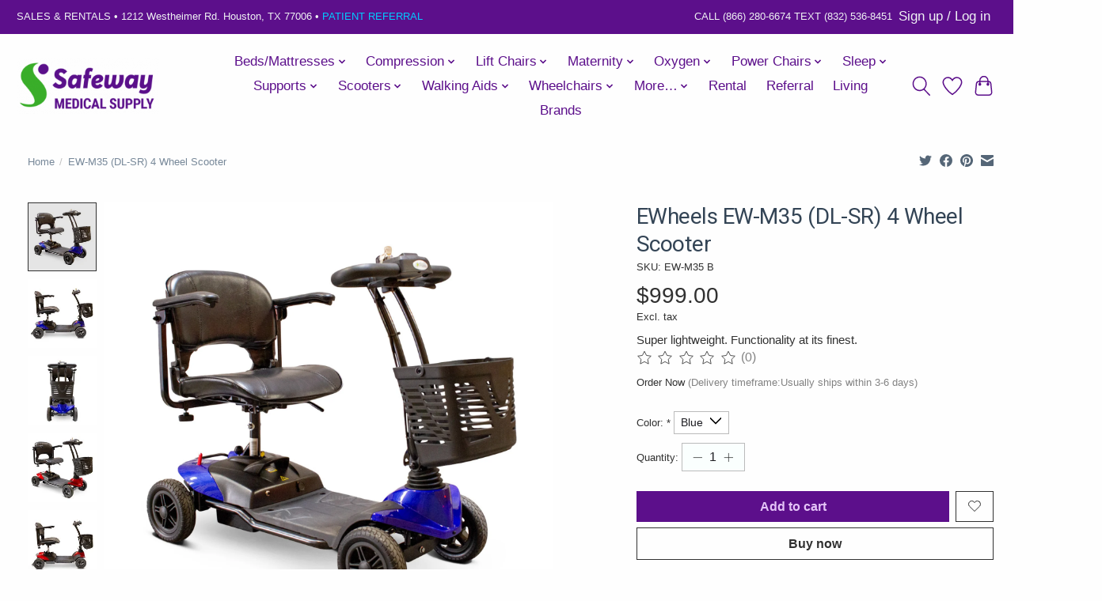

--- FILE ---
content_type: text/html;charset=utf-8
request_url: https://www.safewaymedicalsupply.com/ewheels-ew-m35-dl-sr-4-wheel-scooter.html
body_size: 15733
content:
<!DOCTYPE html>
<html lang="us">
  <head>
    <meta charset="utf-8"/>
<!-- [START] 'blocks/head.rain' -->
<!--

  (c) 2008-2026 Lightspeed Netherlands B.V.
  http://www.lightspeedhq.com
  Generated: 26-01-2026 @ 23:31:58

-->
<link rel="canonical" href="https://www.safewaymedicalsupply.com/ewheels-ew-m35-dl-sr-4-wheel-scooter.html"/>
<link rel="alternate" href="https://www.safewaymedicalsupply.com/index.rss" type="application/rss+xml" title="New products"/>
<meta name="robots" content="noodp,noydir"/>
<meta name="google-site-verification" content=""/>
<meta property="og:url" content="https://www.safewaymedicalsupply.com/ewheels-ew-m35-dl-sr-4-wheel-scooter.html?source=facebook"/>
<meta property="og:site_name" content="Safeway Medical Supply"/>
<meta property="og:title" content="EWheels EW-M35 (DL-SR) 4 Wheel Scooter"/>
<meta property="og:description" content="Super lightweight. Functionality at its finest."/>
<meta property="og:image" content="https://cdn.shoplightspeed.com/shops/648439/files/45887079/ewheels-ew-m35-dl-sr-4-wheel-scooter.jpg"/>
<!--[if lt IE 9]>
<script src="https://cdn.shoplightspeed.com/assets/html5shiv.js?2025-02-20"></script>
<![endif]-->
<!-- [END] 'blocks/head.rain' -->
    
    
    <title>EWheels EW-M35 (DL-SR) 4 Wheel Scooter - Safeway Medical Supply</title>
    <meta name="description" content="Super lightweight. Functionality at its finest." />
    <meta name="keywords" content="EWheels, EW-M35, (DL-SR), 4, Wheel, Scooter" />
    <meta http-equiv="X-UA-Compatible" content="IE=edge">
    <meta name="viewport" content="width=device-width, initial-scale=1">
    <meta name="apple-mobile-web-app-capable" content="yes">
    <meta name="apple-mobile-web-app-status-bar-style" content="black">
    
    <script>document.getElementsByTagName("html")[0].className += " js";</script>

    <link rel="shortcut icon" href="https://cdn.shoplightspeed.com/shops/648439/themes/13296/v/644628/assets/favicon.png?20221123181528" type="image/x-icon" />
    <link href='//fonts.googleapis.com/css?family=Roboto:400,300,600&display=swap' rel='stylesheet' type='text/css'>
    <link href='//fonts.googleapis.com/css?family=Roboto:400,300,600&display=swap' rel='stylesheet' type='text/css'>
    <link rel="stylesheet" href="https://cdn.shoplightspeed.com/assets/gui-2-0.css?2025-02-20" />
    <link rel="stylesheet" href="https://cdn.shoplightspeed.com/assets/gui-responsive-2-0.css?2025-02-20" />
    <link id="lightspeedframe" rel="stylesheet" href="https://cdn.shoplightspeed.com/shops/648439/themes/13296/assets/style.css?2023072807153020210104183204" />
    <!-- browsers not supporting CSS variables -->
    <script>
      if(!('CSS' in window) || !CSS.supports('color', 'var(--color-var)')) {var cfStyle = document.getElementById('lightspeedframe');if(cfStyle) {var href = cfStyle.getAttribute('href');href = href.replace('style.css', 'style-fallback.css');cfStyle.setAttribute('href', href);}}
    </script>
    <link rel="stylesheet" href="https://cdn.shoplightspeed.com/shops/648439/themes/13296/assets/settings.css?2023072807153020210104183204" />
    <link rel="stylesheet" href="https://cdn.shoplightspeed.com/shops/648439/themes/13296/assets/custom.css?2023072807153020210104183204" />

    <script src="https://cdn.shoplightspeed.com/assets/jquery-3-7-1.js?2025-02-20"></script>
    <script src="https://cdn.shoplightspeed.com/assets/jquery-ui-1-14-1.js?2025-02-20"></script>

  </head>
  <body>
    
          <header class="main-header main-header--mobile js-main-header position-relative">
  <div class="main-header__top-section">
    <div class="main-header__nav-grid justify-between@md container max-width-lg text-xs padding-y-xxs">
      <div><span class="visible-lg">SALES & RENTALS • </span>1212 Westheimer Rd. Houston, TX 77006&nbsp;<span class="visible-med">• <a href="https://www.safewaymedicalsupply.com/referral/" class="link-rev">PATIENT&nbsp;REFERRAL</a></span></div>
      <ul class="main-header__list flex-grow flex-basis-0 justify-end@md display@md">        
                
                        <li class="main-header__item"><a href="https://www.safewaymedicalsupply.com/account/" class="main-header__link" title="My account">Sign up / Log in</a></li>
      </ul>
    </div>
  </div>
  <div class="main-header__mobile-content container max-width-lg">
          <a href="https://www.safewaymedicalsupply.com/" class="main-header__logo" title="Safeway Medical Supply">
        <img src="https://cdn.shoplightspeed.com/shops/648439/themes/13296/v/332147/assets/logo.png?20210918001512" alt="Safeway Medical Supply">
                <img src="https://cdn.shoplightspeed.com/shops/648439/themes/13296/v/257341/assets/logo-white.png?20210515185337" class="main-header__logo-white" alt="Safeway Medical Supply">
              </a>
        
    <div class="flex items-center">
            <a href="https://www.safewaymedicalsupply.com/account/wishlist/" class="main-header__mobile-btn js-tab-focus">
        <svg class="icon" viewBox="0 0 24 25" fill="none"><title>Go to wishlist</title><path d="M11.3785 4.50387L12 5.42378L12.6215 4.50387C13.6598 2.96698 15.4376 1.94995 17.4545 1.94995C20.65 1.94995 23.232 4.49701 23.25 7.6084C23.2496 8.53335 22.927 9.71432 22.3056 11.056C21.689 12.3875 20.8022 13.8258 19.7333 15.249C17.6019 18.0872 14.7978 20.798 12.0932 22.4477L12 22.488L11.9068 22.4477C9.20215 20.798 6.3981 18.0872 4.26667 15.249C3.1978 13.8258 2.31101 12.3875 1.69437 11.056C1.07303 9.71436 0.750466 8.53342 0.75 7.60848C0.767924 4.49706 3.34993 1.94995 6.54545 1.94995C8.56242 1.94995 10.3402 2.96698 11.3785 4.50387Z" stroke="currentColor" stroke-width="1.5" fill="none"/></svg>
        <span class="sr-only">Wish List</span>
      </a>
            <button class="reset main-header__mobile-btn js-tab-focus" aria-controls="cartDrawer">
        <svg class="icon" viewBox="0 0 24 25" fill="none"><title>Toggle cart</title><path d="M2.90171 9.65153C3.0797 8.00106 4.47293 6.75 6.13297 6.75H17.867C19.527 6.75 20.9203 8.00105 21.0982 9.65153L22.1767 19.6515C22.3839 21.5732 20.8783 23.25 18.9454 23.25H5.05454C3.1217 23.25 1.61603 21.5732 1.82328 19.6515L2.90171 9.65153Z" stroke="currentColor" stroke-width="1.5" fill="none"/>
        <path d="M7.19995 9.6001V5.7001C7.19995 2.88345 9.4833 0.600098 12.3 0.600098C15.1166 0.600098 17.4 2.88345 17.4 5.7001V9.6001" stroke="currentColor" stroke-width="1.5" fill="none"/>
        <circle cx="7.19996" cy="10.2001" r="1.8" fill="currentColor"/>
        <ellipse cx="17.4" cy="10.2001" rx="1.8" ry="1.8" fill="currentColor"/></svg>
        <span class="sr-only">Cart</span>
              </button>

      <button class="reset anim-menu-btn js-anim-menu-btn main-header__nav-control js-tab-focus" aria-label="Toggle menu">
        <i class="anim-menu-btn__icon anim-menu-btn__icon--close" aria-hidden="true"></i>
      </button>
    </div>
  </div>

  <div class="main-header__nav" role="navigation">
    <div class="main-header__nav-grid justify-between@md container max-width-lg">
      <div class="main-header__nav-logo-wrapper flex-shrink-0">
        
                  <a href="https://www.safewaymedicalsupply.com/" class="main-header__logo" title="Safeway Medical Supply">
            <img src="https://cdn.shoplightspeed.com/shops/648439/themes/13296/v/332147/assets/logo.png?20210918001512" alt="Safeway Medical Supply">
                        <img src="https://cdn.shoplightspeed.com/shops/648439/themes/13296/v/257341/assets/logo-white.png?20210515185337" class="main-header__logo-white" alt="Safeway Medical Supply">
                      </a>
              </div>
      
      <form action="https://www.safewaymedicalsupply.com/search/" method="get" role="search" class="padding-y-md hide@md">
        <label class="sr-only" for="searchInputMobile">Search</label>
        <input class="header-v3__nav-form-control form-control width-100%" value="" autocomplete="off" type="search" name="q" id="searchInputMobile" placeholder="Search...">
      </form>

      <ul class="main-header__list flex-grow flex-basis-0 flex-wrap justify-center@md">
        
        
                <li class="main-header__item js-main-nav__item">
          <a class="main-header__link js-main-nav__control" href="https://www.safewaymedicalsupply.com/beds-mattresses/">
            <span>Beds/Mattresses</span>            <svg class="main-header__dropdown-icon icon" viewBox="0 0 16 16"><polygon fill="currentColor" points="8,11.4 2.6,6 4,4.6 8,8.6 12,4.6 13.4,6 "></polygon></svg>                        <i class="main-header__arrow-icon" aria-hidden="true">
              <svg class="icon" viewBox="0 0 16 16">
                <g class="icon__group" fill="none" stroke="currentColor" stroke-linecap="square" stroke-miterlimit="10" stroke-width="2">
                  <path d="M2 2l12 12" />
                  <path d="M14 2L2 14" />
                </g>
              </svg>
            </i>
                        
          </a>
                    <ul class="main-header__dropdown">
            <li class="main-header__dropdown-item"><a href="https://www.safewaymedicalsupply.com/beds-mattresses/" class="main-header__dropdown-link hide@md">All Beds/Mattresses</a></li>
                        <li class="main-header__dropdown-item">
              <a class="main-header__dropdown-link" href="https://www.safewaymedicalsupply.com/beds-mattresses/long-term-care-beds/">
                Long Term Care Beds
                                              </a>

                          </li>
                        <li class="main-header__dropdown-item js-main-nav__item position-relative">
              <a class="main-header__dropdown-link js-main-nav__control flex justify-between " href="https://www.safewaymedicalsupply.com/beds-mattresses/adjustable-beds/">
                Adjustable Beds
                <svg class="dropdown__desktop-icon icon" aria-hidden="true" viewBox="0 0 12 12"><polyline stroke-width="1" stroke="currentColor" fill="none" stroke-linecap="round" stroke-linejoin="round" points="3.5 0.5 9.5 6 3.5 11.5"></polyline></svg>                                <i class="main-header__arrow-icon" aria-hidden="true">
                  <svg class="icon" viewBox="0 0 16 16">
                    <g class="icon__group" fill="none" stroke="currentColor" stroke-linecap="square" stroke-miterlimit="10" stroke-width="2">
                      <path d="M2 2l12 12" />
                      <path d="M14 2L2 14" />
                    </g>
                  </svg>
                </i>
                              </a>

                            <ul class="main-header__dropdown">
                <li><a href="https://www.safewaymedicalsupply.com/beds-mattresses/adjustable-beds/" class="main-header__dropdown-link hide@md">All Adjustable Beds</a></li>
                                <li><a class="main-header__dropdown-link" href="https://www.safewaymedicalsupply.com/beds-mattresses/adjustable-beds/full-electric-beds/">Full Electric Beds</a></li>
                                <li><a class="main-header__dropdown-link" href="https://www.safewaymedicalsupply.com/beds-mattresses/adjustable-beds/manual-beds/">Manual Beds</a></li>
                                <li><a class="main-header__dropdown-link" href="https://www.safewaymedicalsupply.com/beds-mattresses/adjustable-beds/semi-electric-beds/">Semi Electric Beds</a></li>
                              </ul>
                          </li>
                        <li class="main-header__dropdown-item js-main-nav__item position-relative">
              <a class="main-header__dropdown-link js-main-nav__control flex justify-between " href="https://www.safewaymedicalsupply.com/beds-mattresses/mattresses/">
                Mattresses
                <svg class="dropdown__desktop-icon icon" aria-hidden="true" viewBox="0 0 12 12"><polyline stroke-width="1" stroke="currentColor" fill="none" stroke-linecap="round" stroke-linejoin="round" points="3.5 0.5 9.5 6 3.5 11.5"></polyline></svg>                                <i class="main-header__arrow-icon" aria-hidden="true">
                  <svg class="icon" viewBox="0 0 16 16">
                    <g class="icon__group" fill="none" stroke="currentColor" stroke-linecap="square" stroke-miterlimit="10" stroke-width="2">
                      <path d="M2 2l12 12" />
                      <path d="M14 2L2 14" />
                    </g>
                  </svg>
                </i>
                              </a>

                            <ul class="main-header__dropdown">
                <li><a href="https://www.safewaymedicalsupply.com/beds-mattresses/mattresses/" class="main-header__dropdown-link hide@md">All Mattresses</a></li>
                                <li><a class="main-header__dropdown-link" href="https://www.safewaymedicalsupply.com/beds-mattresses/mattresses/airbed/">Airbed</a></li>
                                <li><a class="main-header__dropdown-link" href="https://www.safewaymedicalsupply.com/beds-mattresses/mattresses/foam/">Foam</a></li>
                                <li><a class="main-header__dropdown-link" href="https://www.safewaymedicalsupply.com/beds-mattresses/mattresses/innerspring/">Innerspring</a></li>
                              </ul>
                          </li>
                        <li class="main-header__dropdown-item">
              <a class="main-header__dropdown-link" href="https://www.safewaymedicalsupply.com/beds-mattresses/bed-rails/">
                Bed Rails
                                              </a>

                          </li>
                      </ul>
                  </li>
                <li class="main-header__item js-main-nav__item">
          <a class="main-header__link js-main-nav__control" href="https://www.safewaymedicalsupply.com/compression/">
            <span>Compression</span>            <svg class="main-header__dropdown-icon icon" viewBox="0 0 16 16"><polygon fill="currentColor" points="8,11.4 2.6,6 4,4.6 8,8.6 12,4.6 13.4,6 "></polygon></svg>                        <i class="main-header__arrow-icon" aria-hidden="true">
              <svg class="icon" viewBox="0 0 16 16">
                <g class="icon__group" fill="none" stroke="currentColor" stroke-linecap="square" stroke-miterlimit="10" stroke-width="2">
                  <path d="M2 2l12 12" />
                  <path d="M14 2L2 14" />
                </g>
              </svg>
            </i>
                        
          </a>
                    <ul class="main-header__dropdown">
            <li class="main-header__dropdown-item"><a href="https://www.safewaymedicalsupply.com/compression/" class="main-header__dropdown-link hide@md">All Compression</a></li>
                        <li class="main-header__dropdown-item">
              <a class="main-header__dropdown-link" href="https://www.safewaymedicalsupply.com/compression/calf/">
                Calf
                                              </a>

                          </li>
                        <li class="main-header__dropdown-item">
              <a class="main-header__dropdown-link" href="https://www.safewaymedicalsupply.com/compression/thigh-high/">
                Thigh High
                                              </a>

                          </li>
                        <li class="main-header__dropdown-item">
              <a class="main-header__dropdown-link" href="https://www.safewaymedicalsupply.com/compression/legging/">
                Legging
                                              </a>

                          </li>
                        <li class="main-header__dropdown-item">
              <a class="main-header__dropdown-link" href="https://www.safewaymedicalsupply.com/compression/pantyhose/">
                Pantyhose
                                              </a>

                          </li>
                        <li class="main-header__dropdown-item">
              <a class="main-header__dropdown-link" href="https://www.safewaymedicalsupply.com/compression/cross-short/">
                Cross Short
                                              </a>

                          </li>
                        <li class="main-header__dropdown-item">
              <a class="main-header__dropdown-link" href="https://www.safewaymedicalsupply.com/compression/maternity-wear/">
                Maternity Wear
                                              </a>

                          </li>
                        <li class="main-header__dropdown-item">
              <a class="main-header__dropdown-link" href="https://www.safewaymedicalsupply.com/compression/tape/">
                Tape
                                              </a>

                          </li>
                      </ul>
                  </li>
                <li class="main-header__item js-main-nav__item">
          <a class="main-header__link js-main-nav__control" href="https://www.safewaymedicalsupply.com/lift-chairs/">
            <span>Lift Chairs</span>            <svg class="main-header__dropdown-icon icon" viewBox="0 0 16 16"><polygon fill="currentColor" points="8,11.4 2.6,6 4,4.6 8,8.6 12,4.6 13.4,6 "></polygon></svg>                        <i class="main-header__arrow-icon" aria-hidden="true">
              <svg class="icon" viewBox="0 0 16 16">
                <g class="icon__group" fill="none" stroke="currentColor" stroke-linecap="square" stroke-miterlimit="10" stroke-width="2">
                  <path d="M2 2l12 12" />
                  <path d="M14 2L2 14" />
                </g>
              </svg>
            </i>
                        
          </a>
                    <ul class="main-header__dropdown">
            <li class="main-header__dropdown-item"><a href="https://www.safewaymedicalsupply.com/lift-chairs/" class="main-header__dropdown-link hide@md">All Lift Chairs</a></li>
                        <li class="main-header__dropdown-item">
              <a class="main-header__dropdown-link" href="https://www.safewaymedicalsupply.com/lift-chairs/lift-chairs/">
                Lift Chairs
                                              </a>

                          </li>
                        <li class="main-header__dropdown-item">
              <a class="main-header__dropdown-link" href="https://www.safewaymedicalsupply.com/lift-chairs/accessories/">
                Accessories
                                              </a>

                          </li>
                      </ul>
                  </li>
                <li class="main-header__item js-main-nav__item">
          <a class="main-header__link js-main-nav__control" href="https://www.safewaymedicalsupply.com/maternity/">
            <span>Maternity</span>            <svg class="main-header__dropdown-icon icon" viewBox="0 0 16 16"><polygon fill="currentColor" points="8,11.4 2.6,6 4,4.6 8,8.6 12,4.6 13.4,6 "></polygon></svg>                        <i class="main-header__arrow-icon" aria-hidden="true">
              <svg class="icon" viewBox="0 0 16 16">
                <g class="icon__group" fill="none" stroke="currentColor" stroke-linecap="square" stroke-miterlimit="10" stroke-width="2">
                  <path d="M2 2l12 12" />
                  <path d="M14 2L2 14" />
                </g>
              </svg>
            </i>
                        
          </a>
                    <ul class="main-header__dropdown">
            <li class="main-header__dropdown-item"><a href="https://www.safewaymedicalsupply.com/maternity/" class="main-header__dropdown-link hide@md">All Maternity</a></li>
                        <li class="main-header__dropdown-item js-main-nav__item position-relative">
              <a class="main-header__dropdown-link js-main-nav__control flex justify-between " href="https://www.safewaymedicalsupply.com/maternity/breast-pumps/">
                Breast Pumps
                <svg class="dropdown__desktop-icon icon" aria-hidden="true" viewBox="0 0 12 12"><polyline stroke-width="1" stroke="currentColor" fill="none" stroke-linecap="round" stroke-linejoin="round" points="3.5 0.5 9.5 6 3.5 11.5"></polyline></svg>                                <i class="main-header__arrow-icon" aria-hidden="true">
                  <svg class="icon" viewBox="0 0 16 16">
                    <g class="icon__group" fill="none" stroke="currentColor" stroke-linecap="square" stroke-miterlimit="10" stroke-width="2">
                      <path d="M2 2l12 12" />
                      <path d="M14 2L2 14" />
                    </g>
                  </svg>
                </i>
                              </a>

                            <ul class="main-header__dropdown">
                <li><a href="https://www.safewaymedicalsupply.com/maternity/breast-pumps/" class="main-header__dropdown-link hide@md">All Breast Pumps</a></li>
                                <li><a class="main-header__dropdown-link" href="https://www.safewaymedicalsupply.com/maternity/breast-pumps/electric-breast-pump/">Electric Breast Pump</a></li>
                                <li><a class="main-header__dropdown-link" href="https://www.safewaymedicalsupply.com/maternity/breast-pumps/manual-breast-pump/">Manual Breast Pump</a></li>
                              </ul>
                          </li>
                        <li class="main-header__dropdown-item">
              <a class="main-header__dropdown-link" href="https://www.safewaymedicalsupply.com/maternity/breastfeeding-accessories/">
                Breastfeeding Accessories
                                              </a>

                          </li>
                      </ul>
                  </li>
                <li class="main-header__item js-main-nav__item">
          <a class="main-header__link js-main-nav__control" href="https://www.safewaymedicalsupply.com/oxygen/">
            <span>Oxygen</span>            <svg class="main-header__dropdown-icon icon" viewBox="0 0 16 16"><polygon fill="currentColor" points="8,11.4 2.6,6 4,4.6 8,8.6 12,4.6 13.4,6 "></polygon></svg>                        <i class="main-header__arrow-icon" aria-hidden="true">
              <svg class="icon" viewBox="0 0 16 16">
                <g class="icon__group" fill="none" stroke="currentColor" stroke-linecap="square" stroke-miterlimit="10" stroke-width="2">
                  <path d="M2 2l12 12" />
                  <path d="M14 2L2 14" />
                </g>
              </svg>
            </i>
                        
          </a>
                    <ul class="main-header__dropdown">
            <li class="main-header__dropdown-item"><a href="https://www.safewaymedicalsupply.com/oxygen/" class="main-header__dropdown-link hide@md">All Oxygen</a></li>
                        <li class="main-header__dropdown-item">
              <a class="main-header__dropdown-link" href="https://www.safewaymedicalsupply.com/oxygen/oxygen-concentrator/">
                Oxygen Concentrator
                                              </a>

                          </li>
                        <li class="main-header__dropdown-item">
              <a class="main-header__dropdown-link" href="https://www.safewaymedicalsupply.com/oxygen/pulse-oximeter/">
                Pulse Oximeter
                                              </a>

                          </li>
                        <li class="main-header__dropdown-item">
              <a class="main-header__dropdown-link" href="https://www.safewaymedicalsupply.com/oxygen/nebulizer/">
                Nebulizer
                                              </a>

                          </li>
                        <li class="main-header__dropdown-item">
              <a class="main-header__dropdown-link" href="https://www.safewaymedicalsupply.com/oxygen/tubing-and-nasal-cannulas/">
                Tubing and Nasal Cannulas
                                              </a>

                          </li>
                        <li class="main-header__dropdown-item">
              <a class="main-header__dropdown-link" href="https://www.safewaymedicalsupply.com/oxygen/oxygen-accessories/">
                Oxygen Accessories
                                              </a>

                          </li>
                      </ul>
                  </li>
                <li class="main-header__item js-main-nav__item">
          <a class="main-header__link js-main-nav__control" href="https://www.safewaymedicalsupply.com/power-chairs/">
            <span>Power Chairs</span>            <svg class="main-header__dropdown-icon icon" viewBox="0 0 16 16"><polygon fill="currentColor" points="8,11.4 2.6,6 4,4.6 8,8.6 12,4.6 13.4,6 "></polygon></svg>                        <i class="main-header__arrow-icon" aria-hidden="true">
              <svg class="icon" viewBox="0 0 16 16">
                <g class="icon__group" fill="none" stroke="currentColor" stroke-linecap="square" stroke-miterlimit="10" stroke-width="2">
                  <path d="M2 2l12 12" />
                  <path d="M14 2L2 14" />
                </g>
              </svg>
            </i>
                        
          </a>
                    <ul class="main-header__dropdown">
            <li class="main-header__dropdown-item"><a href="https://www.safewaymedicalsupply.com/power-chairs/" class="main-header__dropdown-link hide@md">All Power Chairs</a></li>
                        <li class="main-header__dropdown-item">
              <a class="main-header__dropdown-link" href="https://www.safewaymedicalsupply.com/power-chairs/full-size/">
                Full Size
                                              </a>

                          </li>
                        <li class="main-header__dropdown-item">
              <a class="main-header__dropdown-link" href="https://www.safewaymedicalsupply.com/power-chairs/heavy-duty/">
                Heavy Duty
                                              </a>

                          </li>
                        <li class="main-header__dropdown-item">
              <a class="main-header__dropdown-link" href="https://www.safewaymedicalsupply.com/power-chairs/elevating/">
                Elevating
                                              </a>

                          </li>
                        <li class="main-header__dropdown-item">
              <a class="main-header__dropdown-link" href="https://www.safewaymedicalsupply.com/power-chairs/portable/">
                Portable
                                              </a>

                          </li>
                        <li class="main-header__dropdown-item">
              <a class="main-header__dropdown-link" href="https://www.safewaymedicalsupply.com/power-chairs/folding/">
                Folding
                                              </a>

                          </li>
                        <li class="main-header__dropdown-item">
              <a class="main-header__dropdown-link" href="https://www.safewaymedicalsupply.com/power-chairs/standing/">
                Standing
                                              </a>

                          </li>
                      </ul>
                  </li>
                <li class="main-header__item js-main-nav__item">
          <a class="main-header__link js-main-nav__control" href="https://www.safewaymedicalsupply.com/sleep/">
            <span>Sleep</span>            <svg class="main-header__dropdown-icon icon" viewBox="0 0 16 16"><polygon fill="currentColor" points="8,11.4 2.6,6 4,4.6 8,8.6 12,4.6 13.4,6 "></polygon></svg>                        <i class="main-header__arrow-icon" aria-hidden="true">
              <svg class="icon" viewBox="0 0 16 16">
                <g class="icon__group" fill="none" stroke="currentColor" stroke-linecap="square" stroke-miterlimit="10" stroke-width="2">
                  <path d="M2 2l12 12" />
                  <path d="M14 2L2 14" />
                </g>
              </svg>
            </i>
                        
          </a>
                    <ul class="main-header__dropdown">
            <li class="main-header__dropdown-item"><a href="https://www.safewaymedicalsupply.com/sleep/" class="main-header__dropdown-link hide@md">All Sleep</a></li>
                        <li class="main-header__dropdown-item">
              <a class="main-header__dropdown-link" href="https://www.safewaymedicalsupply.com/sleep/cpaps/">
                CPAPs
                                              </a>

                          </li>
                        <li class="main-header__dropdown-item">
              <a class="main-header__dropdown-link" href="https://www.safewaymedicalsupply.com/sleep/bi-paps/">
                Bi-PAPs
                                              </a>

                          </li>
                        <li class="main-header__dropdown-item js-main-nav__item position-relative">
              <a class="main-header__dropdown-link js-main-nav__control flex justify-between " href="https://www.safewaymedicalsupply.com/sleep/cpap-masks/">
                CPAP Masks
                <svg class="dropdown__desktop-icon icon" aria-hidden="true" viewBox="0 0 12 12"><polyline stroke-width="1" stroke="currentColor" fill="none" stroke-linecap="round" stroke-linejoin="round" points="3.5 0.5 9.5 6 3.5 11.5"></polyline></svg>                                <i class="main-header__arrow-icon" aria-hidden="true">
                  <svg class="icon" viewBox="0 0 16 16">
                    <g class="icon__group" fill="none" stroke="currentColor" stroke-linecap="square" stroke-miterlimit="10" stroke-width="2">
                      <path d="M2 2l12 12" />
                      <path d="M14 2L2 14" />
                    </g>
                  </svg>
                </i>
                              </a>

                            <ul class="main-header__dropdown">
                <li><a href="https://www.safewaymedicalsupply.com/sleep/cpap-masks/" class="main-header__dropdown-link hide@md">All CPAP Masks</a></li>
                                <li><a class="main-header__dropdown-link" href="https://www.safewaymedicalsupply.com/sleep/cpap-masks/nasal-mask/">Nasal Mask</a></li>
                                <li><a class="main-header__dropdown-link" href="https://www.safewaymedicalsupply.com/sleep/cpap-masks/full-face-mask/">Full Face Mask</a></li>
                                <li><a class="main-header__dropdown-link" href="https://www.safewaymedicalsupply.com/sleep/cpap-masks/nasal-mask-3075450/">Nasal Mask</a></li>
                                <li><a class="main-header__dropdown-link" href="https://www.safewaymedicalsupply.com/sleep/cpap-masks/mask-accessories/">Mask Accessories</a></li>
                              </ul>
                          </li>
                        <li class="main-header__dropdown-item">
              <a class="main-header__dropdown-link" href="https://www.safewaymedicalsupply.com/sleep/humidifiers/">
                Humidifiers
                                              </a>

                          </li>
                        <li class="main-header__dropdown-item">
              <a class="main-header__dropdown-link" href="https://www.safewaymedicalsupply.com/sleep/cpap-supplies/">
                CPAP Supplies
                                              </a>

                          </li>
                      </ul>
                  </li>
                <li class="main-header__item js-main-nav__item">
          <a class="main-header__link js-main-nav__control" href="https://www.safewaymedicalsupply.com/supports/">
            <span>Supports</span>            <svg class="main-header__dropdown-icon icon" viewBox="0 0 16 16"><polygon fill="currentColor" points="8,11.4 2.6,6 4,4.6 8,8.6 12,4.6 13.4,6 "></polygon></svg>                        <i class="main-header__arrow-icon" aria-hidden="true">
              <svg class="icon" viewBox="0 0 16 16">
                <g class="icon__group" fill="none" stroke="currentColor" stroke-linecap="square" stroke-miterlimit="10" stroke-width="2">
                  <path d="M2 2l12 12" />
                  <path d="M14 2L2 14" />
                </g>
              </svg>
            </i>
                        
          </a>
                    <ul class="main-header__dropdown">
            <li class="main-header__dropdown-item"><a href="https://www.safewaymedicalsupply.com/supports/" class="main-header__dropdown-link hide@md">All Supports</a></li>
                        <li class="main-header__dropdown-item">
              <a class="main-header__dropdown-link" href="https://www.safewaymedicalsupply.com/supports/ankle-supports/">
                Ankle Supports
                                              </a>

                          </li>
                        <li class="main-header__dropdown-item">
              <a class="main-header__dropdown-link" href="https://www.safewaymedicalsupply.com/supports/armboards/">
                Armboards
                                              </a>

                          </li>
                        <li class="main-header__dropdown-item">
              <a class="main-header__dropdown-link" href="https://www.safewaymedicalsupply.com/supports/body-support/">
                Body Support
                                              </a>

                          </li>
                        <li class="main-header__dropdown-item">
              <a class="main-header__dropdown-link" href="https://www.safewaymedicalsupply.com/supports/back-brace/">
                Back Brace
                                              </a>

                          </li>
                        <li class="main-header__dropdown-item">
              <a class="main-header__dropdown-link" href="https://www.safewaymedicalsupply.com/supports/hand-wrist-brace/">
                Hand &amp; Wrist Brace
                                              </a>

                          </li>
                        <li class="main-header__dropdown-item">
              <a class="main-header__dropdown-link" href="https://www.safewaymedicalsupply.com/supports/knee-braces/">
                Knee Braces
                                              </a>

                          </li>
                        <li class="main-header__dropdown-item">
              <a class="main-header__dropdown-link" href="https://www.safewaymedicalsupply.com/supports/neck-brace/">
                Neck Brace
                                              </a>

                          </li>
                        <li class="main-header__dropdown-item">
              <a class="main-header__dropdown-link" href="https://www.safewaymedicalsupply.com/supports/shoulder-brace/">
                Shoulder Brace
                                              </a>

                          </li>
                        <li class="main-header__dropdown-item">
              <a class="main-header__dropdown-link" href="https://www.safewaymedicalsupply.com/supports/support-cushions/">
                Support Cushions
                                              </a>

                          </li>
                      </ul>
                  </li>
                <li class="main-header__item js-main-nav__item">
          <a class="main-header__link js-main-nav__control" href="https://www.safewaymedicalsupply.com/scooters/">
            <span>Scooters</span>            <svg class="main-header__dropdown-icon icon" viewBox="0 0 16 16"><polygon fill="currentColor" points="8,11.4 2.6,6 4,4.6 8,8.6 12,4.6 13.4,6 "></polygon></svg>                        <i class="main-header__arrow-icon" aria-hidden="true">
              <svg class="icon" viewBox="0 0 16 16">
                <g class="icon__group" fill="none" stroke="currentColor" stroke-linecap="square" stroke-miterlimit="10" stroke-width="2">
                  <path d="M2 2l12 12" />
                  <path d="M14 2L2 14" />
                </g>
              </svg>
            </i>
                        
          </a>
                    <ul class="main-header__dropdown">
            <li class="main-header__dropdown-item"><a href="https://www.safewaymedicalsupply.com/scooters/" class="main-header__dropdown-link hide@md">All Scooters</a></li>
                        <li class="main-header__dropdown-item">
              <a class="main-header__dropdown-link" href="https://www.safewaymedicalsupply.com/scooters/4-wheel-scooter/">
                4-Wheel Scooter
                                              </a>

                          </li>
                        <li class="main-header__dropdown-item">
              <a class="main-header__dropdown-link" href="https://www.safewaymedicalsupply.com/scooters/3-wheel-scooter/">
                3-Wheel Scooter
                                              </a>

                          </li>
                        <li class="main-header__dropdown-item">
              <a class="main-header__dropdown-link" href="https://www.safewaymedicalsupply.com/scooters/electric-bike/">
                Electric Bike
                                              </a>

                          </li>
                      </ul>
                  </li>
                <li class="main-header__item js-main-nav__item">
          <a class="main-header__link js-main-nav__control" href="https://www.safewaymedicalsupply.com/walking-aids/">
            <span>Walking Aids</span>            <svg class="main-header__dropdown-icon icon" viewBox="0 0 16 16"><polygon fill="currentColor" points="8,11.4 2.6,6 4,4.6 8,8.6 12,4.6 13.4,6 "></polygon></svg>                        <i class="main-header__arrow-icon" aria-hidden="true">
              <svg class="icon" viewBox="0 0 16 16">
                <g class="icon__group" fill="none" stroke="currentColor" stroke-linecap="square" stroke-miterlimit="10" stroke-width="2">
                  <path d="M2 2l12 12" />
                  <path d="M14 2L2 14" />
                </g>
              </svg>
            </i>
                        
          </a>
                    <ul class="main-header__dropdown">
            <li class="main-header__dropdown-item"><a href="https://www.safewaymedicalsupply.com/walking-aids/" class="main-header__dropdown-link hide@md">All Walking Aids</a></li>
                        <li class="main-header__dropdown-item">
              <a class="main-header__dropdown-link" href="https://www.safewaymedicalsupply.com/walking-aids/crutches/">
                Crutches
                                              </a>

                          </li>
                        <li class="main-header__dropdown-item">
              <a class="main-header__dropdown-link" href="https://www.safewaymedicalsupply.com/walking-aids/knee-walker/">
                Knee Walker
                                              </a>

                          </li>
                        <li class="main-header__dropdown-item js-main-nav__item position-relative">
              <a class="main-header__dropdown-link js-main-nav__control flex justify-between " href="https://www.safewaymedicalsupply.com/walking-aids/rollators/">
                Rollators
                <svg class="dropdown__desktop-icon icon" aria-hidden="true" viewBox="0 0 12 12"><polyline stroke-width="1" stroke="currentColor" fill="none" stroke-linecap="round" stroke-linejoin="round" points="3.5 0.5 9.5 6 3.5 11.5"></polyline></svg>                                <i class="main-header__arrow-icon" aria-hidden="true">
                  <svg class="icon" viewBox="0 0 16 16">
                    <g class="icon__group" fill="none" stroke="currentColor" stroke-linecap="square" stroke-miterlimit="10" stroke-width="2">
                      <path d="M2 2l12 12" />
                      <path d="M14 2L2 14" />
                    </g>
                  </svg>
                </i>
                              </a>

                            <ul class="main-header__dropdown">
                <li><a href="https://www.safewaymedicalsupply.com/walking-aids/rollators/" class="main-header__dropdown-link hide@md">All Rollators</a></li>
                                <li><a class="main-header__dropdown-link" href="https://www.safewaymedicalsupply.com/walking-aids/rollators/4-wheel-rollators/">4-Wheel Rollators</a></li>
                                <li><a class="main-header__dropdown-link" href="https://www.safewaymedicalsupply.com/walking-aids/rollators/3-wheel-rollators/">3-Wheel Rollators</a></li>
                              </ul>
                          </li>
                        <li class="main-header__dropdown-item">
              <a class="main-header__dropdown-link" href="https://www.safewaymedicalsupply.com/walking-aids/walkers/">
                Walkers
                                              </a>

                          </li>
                        <li class="main-header__dropdown-item">
              <a class="main-header__dropdown-link" href="https://www.safewaymedicalsupply.com/walking-aids/upright-walker-rollator/">
                Upright Walker Rollator
                                              </a>

                          </li>
                        <li class="main-header__dropdown-item">
              <a class="main-header__dropdown-link" href="https://www.safewaymedicalsupply.com/walking-aids/accessories/">
                Accessories
                                              </a>

                          </li>
                      </ul>
                  </li>
                <li class="main-header__item js-main-nav__item">
          <a class="main-header__link js-main-nav__control" href="https://www.safewaymedicalsupply.com/wheelchairs/">
            <span>Wheelchairs</span>            <svg class="main-header__dropdown-icon icon" viewBox="0 0 16 16"><polygon fill="currentColor" points="8,11.4 2.6,6 4,4.6 8,8.6 12,4.6 13.4,6 "></polygon></svg>                        <i class="main-header__arrow-icon" aria-hidden="true">
              <svg class="icon" viewBox="0 0 16 16">
                <g class="icon__group" fill="none" stroke="currentColor" stroke-linecap="square" stroke-miterlimit="10" stroke-width="2">
                  <path d="M2 2l12 12" />
                  <path d="M14 2L2 14" />
                </g>
              </svg>
            </i>
                        
          </a>
                    <ul class="main-header__dropdown">
            <li class="main-header__dropdown-item"><a href="https://www.safewaymedicalsupply.com/wheelchairs/" class="main-header__dropdown-link hide@md">All Wheelchairs</a></li>
                        <li class="main-header__dropdown-item js-main-nav__item position-relative">
              <a class="main-header__dropdown-link js-main-nav__control flex justify-between " href="https://www.safewaymedicalsupply.com/wheelchairs/manual-wheelchairs/">
                Manual Wheelchairs
                <svg class="dropdown__desktop-icon icon" aria-hidden="true" viewBox="0 0 12 12"><polyline stroke-width="1" stroke="currentColor" fill="none" stroke-linecap="round" stroke-linejoin="round" points="3.5 0.5 9.5 6 3.5 11.5"></polyline></svg>                                <i class="main-header__arrow-icon" aria-hidden="true">
                  <svg class="icon" viewBox="0 0 16 16">
                    <g class="icon__group" fill="none" stroke="currentColor" stroke-linecap="square" stroke-miterlimit="10" stroke-width="2">
                      <path d="M2 2l12 12" />
                      <path d="M14 2L2 14" />
                    </g>
                  </svg>
                </i>
                              </a>

                            <ul class="main-header__dropdown">
                <li><a href="https://www.safewaymedicalsupply.com/wheelchairs/manual-wheelchairs/" class="main-header__dropdown-link hide@md">All Manual Wheelchairs</a></li>
                                <li><a class="main-header__dropdown-link" href="https://www.safewaymedicalsupply.com/wheelchairs/manual-wheelchairs/standard/">Standard</a></li>
                                <li><a class="main-header__dropdown-link" href="https://www.safewaymedicalsupply.com/wheelchairs/manual-wheelchairs/transport/">Transport</a></li>
                                <li><a class="main-header__dropdown-link" href="https://www.safewaymedicalsupply.com/wheelchairs/manual-wheelchairs/lightweight/">Lightweight</a></li>
                                <li><a class="main-header__dropdown-link" href="https://www.safewaymedicalsupply.com/wheelchairs/manual-wheelchairs/active/">Active</a></li>
                                <li><a class="main-header__dropdown-link" href="https://www.safewaymedicalsupply.com/wheelchairs/manual-wheelchairs/bariatric/">Bariatric</a></li>
                                <li><a class="main-header__dropdown-link" href="https://www.safewaymedicalsupply.com/wheelchairs/manual-wheelchairs/recline-tilt/">Recline/Tilt</a></li>
                                <li><a class="main-header__dropdown-link" href="https://www.safewaymedicalsupply.com/wheelchairs/manual-wheelchairs/standing/">Standing</a></li>
                              </ul>
                          </li>
                        <li class="main-header__dropdown-item">
              <a class="main-header__dropdown-link" href="https://www.safewaymedicalsupply.com/wheelchairs/wheelchair-cushions/">
                Wheelchair Cushions
                                              </a>

                          </li>
                        <li class="main-header__dropdown-item js-main-nav__item position-relative">
              <a class="main-header__dropdown-link js-main-nav__control flex justify-between " href="https://www.safewaymedicalsupply.com/wheelchairs/wheelchair-accessories/">
                Wheelchair Accessories
                <svg class="dropdown__desktop-icon icon" aria-hidden="true" viewBox="0 0 12 12"><polyline stroke-width="1" stroke="currentColor" fill="none" stroke-linecap="round" stroke-linejoin="round" points="3.5 0.5 9.5 6 3.5 11.5"></polyline></svg>                                <i class="main-header__arrow-icon" aria-hidden="true">
                  <svg class="icon" viewBox="0 0 16 16">
                    <g class="icon__group" fill="none" stroke="currentColor" stroke-linecap="square" stroke-miterlimit="10" stroke-width="2">
                      <path d="M2 2l12 12" />
                      <path d="M14 2L2 14" />
                    </g>
                  </svg>
                </i>
                              </a>

                            <ul class="main-header__dropdown">
                <li><a href="https://www.safewaymedicalsupply.com/wheelchairs/wheelchair-accessories/" class="main-header__dropdown-link hide@md">All Wheelchair Accessories</a></li>
                                <li><a class="main-header__dropdown-link" href="https://www.safewaymedicalsupply.com/wheelchairs/wheelchair-accessories/wheelchair-anti-tippers/">Wheelchair Anti-Tippers</a></li>
                                <li><a class="main-header__dropdown-link" href="https://www.safewaymedicalsupply.com/wheelchairs/wheelchair-accessories/wheelchair-bags-totes/">Wheelchair Bags &amp; Totes</a></li>
                                <li><a class="main-header__dropdown-link" href="https://www.safewaymedicalsupply.com/wheelchairs/wheelchair-accessories/wheelchair-supports/">Wheelchair Supports</a></li>
                                <li><a class="main-header__dropdown-link" href="https://www.safewaymedicalsupply.com/wheelchairs/wheelchair-accessories/wheelchair-parts/">Wheelchair Parts</a></li>
                              </ul>
                          </li>
                      </ul>
                  </li>
                <li class="main-header__item js-main-nav__item">
          <a class="main-header__link js-main-nav__control" href="https://www.safewaymedicalsupply.com/more/">
            <span>More…</span>            <svg class="main-header__dropdown-icon icon" viewBox="0 0 16 16"><polygon fill="currentColor" points="8,11.4 2.6,6 4,4.6 8,8.6 12,4.6 13.4,6 "></polygon></svg>                        <i class="main-header__arrow-icon" aria-hidden="true">
              <svg class="icon" viewBox="0 0 16 16">
                <g class="icon__group" fill="none" stroke="currentColor" stroke-linecap="square" stroke-miterlimit="10" stroke-width="2">
                  <path d="M2 2l12 12" />
                  <path d="M14 2L2 14" />
                </g>
              </svg>
            </i>
                        
          </a>
                    <ul class="main-header__dropdown">
            <li class="main-header__dropdown-item"><a href="https://www.safewaymedicalsupply.com/more/" class="main-header__dropdown-link hide@md">All More…</a></li>
                        <li class="main-header__dropdown-item">
              <a class="main-header__dropdown-link" href="https://www.safewaymedicalsupply.com/more/vehicle-ramps/">
                Vehicle Ramps
                                              </a>

                          </li>
                        <li class="main-header__dropdown-item js-main-nav__item position-relative">
              <a class="main-header__dropdown-link js-main-nav__control flex justify-between " href="https://www.safewaymedicalsupply.com/more/bath/">
                Bath
                <svg class="dropdown__desktop-icon icon" aria-hidden="true" viewBox="0 0 12 12"><polyline stroke-width="1" stroke="currentColor" fill="none" stroke-linecap="round" stroke-linejoin="round" points="3.5 0.5 9.5 6 3.5 11.5"></polyline></svg>                                <i class="main-header__arrow-icon" aria-hidden="true">
                  <svg class="icon" viewBox="0 0 16 16">
                    <g class="icon__group" fill="none" stroke="currentColor" stroke-linecap="square" stroke-miterlimit="10" stroke-width="2">
                      <path d="M2 2l12 12" />
                      <path d="M14 2L2 14" />
                    </g>
                  </svg>
                </i>
                              </a>

                            <ul class="main-header__dropdown">
                <li><a href="https://www.safewaymedicalsupply.com/more/bath/" class="main-header__dropdown-link hide@md">All Bath</a></li>
                                <li><a class="main-header__dropdown-link" href="https://www.safewaymedicalsupply.com/more/bath/bedside-commode/">Bedside Commode</a></li>
                                <li><a class="main-header__dropdown-link" href="https://www.safewaymedicalsupply.com/more/bath/commode-chair/">Commode Chair</a></li>
                                <li><a class="main-header__dropdown-link" href="https://www.safewaymedicalsupply.com/more/bath/bath-safety/">Bath Safety</a></li>
                                <li><a class="main-header__dropdown-link" href="https://www.safewaymedicalsupply.com/more/bath/shower/">Shower</a></li>
                                <li><a class="main-header__dropdown-link" href="https://www.safewaymedicalsupply.com/more/bath/shower-chair/">Shower Chair</a></li>
                                <li><a class="main-header__dropdown-link" href="https://www.safewaymedicalsupply.com/more/bath/toilets/">Toilets</a></li>
                              </ul>
                          </li>
                        <li class="main-header__dropdown-item js-main-nav__item position-relative">
              <a class="main-header__dropdown-link js-main-nav__control flex justify-between " href="https://www.safewaymedicalsupply.com/more/patient-lifts-slings/">
                Patient Lifts &amp; Slings
                <svg class="dropdown__desktop-icon icon" aria-hidden="true" viewBox="0 0 12 12"><polyline stroke-width="1" stroke="currentColor" fill="none" stroke-linecap="round" stroke-linejoin="round" points="3.5 0.5 9.5 6 3.5 11.5"></polyline></svg>                                <i class="main-header__arrow-icon" aria-hidden="true">
                  <svg class="icon" viewBox="0 0 16 16">
                    <g class="icon__group" fill="none" stroke="currentColor" stroke-linecap="square" stroke-miterlimit="10" stroke-width="2">
                      <path d="M2 2l12 12" />
                      <path d="M14 2L2 14" />
                    </g>
                  </svg>
                </i>
                              </a>

                            <ul class="main-header__dropdown">
                <li><a href="https://www.safewaymedicalsupply.com/more/patient-lifts-slings/" class="main-header__dropdown-link hide@md">All Patient Lifts &amp; Slings</a></li>
                                <li><a class="main-header__dropdown-link" href="https://www.safewaymedicalsupply.com/more/patient-lifts-slings/lifts/">Lifts</a></li>
                                <li><a class="main-header__dropdown-link" href="https://www.safewaymedicalsupply.com/more/patient-lifts-slings/lift-hardware/">Lift Hardware</a></li>
                                <li><a class="main-header__dropdown-link" href="https://www.safewaymedicalsupply.com/more/patient-lifts-slings/slings/">Slings</a></li>
                                <li><a class="main-header__dropdown-link" href="https://www.safewaymedicalsupply.com/more/patient-lifts-slings/trapeze-equipment/">Trapeze Equipment</a></li>
                              </ul>
                          </li>
                        <li class="main-header__dropdown-item js-main-nav__item position-relative">
              <a class="main-header__dropdown-link js-main-nav__control flex justify-between " href="https://www.safewaymedicalsupply.com/more/patient-room/">
                Patient Room
                <svg class="dropdown__desktop-icon icon" aria-hidden="true" viewBox="0 0 12 12"><polyline stroke-width="1" stroke="currentColor" fill="none" stroke-linecap="round" stroke-linejoin="round" points="3.5 0.5 9.5 6 3.5 11.5"></polyline></svg>                                <i class="main-header__arrow-icon" aria-hidden="true">
                  <svg class="icon" viewBox="0 0 16 16">
                    <g class="icon__group" fill="none" stroke="currentColor" stroke-linecap="square" stroke-miterlimit="10" stroke-width="2">
                      <path d="M2 2l12 12" />
                      <path d="M14 2L2 14" />
                    </g>
                  </svg>
                </i>
                              </a>

                            <ul class="main-header__dropdown">
                <li><a href="https://www.safewaymedicalsupply.com/more/patient-room/" class="main-header__dropdown-link hide@md">All Patient Room</a></li>
                                <li><a class="main-header__dropdown-link" href="https://www.safewaymedicalsupply.com/more/patient-room/nursing-supplies/">Nursing Supplies</a></li>
                                <li><a class="main-header__dropdown-link" href="https://www.safewaymedicalsupply.com/more/patient-room/overbed-tables/">Overbed Tables</a></li>
                                <li><a class="main-header__dropdown-link" href="https://www.safewaymedicalsupply.com/more/patient-room/cpm-machines/">CPM Machines</a></li>
                                <li><a class="main-header__dropdown-link" href="https://www.safewaymedicalsupply.com/more/patient-room/floor-mat/">Floor Mat</a></li>
                              </ul>
                          </li>
                        <li class="main-header__dropdown-item js-main-nav__item position-relative">
              <a class="main-header__dropdown-link js-main-nav__control flex justify-between " href="https://www.safewaymedicalsupply.com/more/personal-care/">
                Personal Care
                <svg class="dropdown__desktop-icon icon" aria-hidden="true" viewBox="0 0 12 12"><polyline stroke-width="1" stroke="currentColor" fill="none" stroke-linecap="round" stroke-linejoin="round" points="3.5 0.5 9.5 6 3.5 11.5"></polyline></svg>                                <i class="main-header__arrow-icon" aria-hidden="true">
                  <svg class="icon" viewBox="0 0 16 16">
                    <g class="icon__group" fill="none" stroke="currentColor" stroke-linecap="square" stroke-miterlimit="10" stroke-width="2">
                      <path d="M2 2l12 12" />
                      <path d="M14 2L2 14" />
                    </g>
                  </svg>
                </i>
                              </a>

                            <ul class="main-header__dropdown">
                <li><a href="https://www.safewaymedicalsupply.com/more/personal-care/" class="main-header__dropdown-link hide@md">All Personal Care</a></li>
                                <li><a class="main-header__dropdown-link" href="https://www.safewaymedicalsupply.com/more/personal-care/daily-living-aids/">Daily Living Aids</a></li>
                              </ul>
                          </li>
                        <li class="main-header__dropdown-item js-main-nav__item position-relative">
              <a class="main-header__dropdown-link js-main-nav__control flex justify-between " href="https://www.safewaymedicalsupply.com/more/therapeutic/">
                Therapeutic
                <svg class="dropdown__desktop-icon icon" aria-hidden="true" viewBox="0 0 12 12"><polyline stroke-width="1" stroke="currentColor" fill="none" stroke-linecap="round" stroke-linejoin="round" points="3.5 0.5 9.5 6 3.5 11.5"></polyline></svg>                                <i class="main-header__arrow-icon" aria-hidden="true">
                  <svg class="icon" viewBox="0 0 16 16">
                    <g class="icon__group" fill="none" stroke="currentColor" stroke-linecap="square" stroke-miterlimit="10" stroke-width="2">
                      <path d="M2 2l12 12" />
                      <path d="M14 2L2 14" />
                    </g>
                  </svg>
                </i>
                              </a>

                            <ul class="main-header__dropdown">
                <li><a href="https://www.safewaymedicalsupply.com/more/therapeutic/" class="main-header__dropdown-link hide@md">All Therapeutic</a></li>
                                <li><a class="main-header__dropdown-link" href="https://www.safewaymedicalsupply.com/more/therapeutic/lyphadema/">Lyphadema</a></li>
                                <li><a class="main-header__dropdown-link" href="https://www.safewaymedicalsupply.com/more/therapeutic/physical-therapy/">Physical Therapy</a></li>
                              </ul>
                          </li>
                        <li class="main-header__dropdown-item">
              <a class="main-header__dropdown-link" href="https://www.safewaymedicalsupply.com/more/collection-devices/">
                Collection Devices
                                              </a>

                          </li>
                      </ul>
                  </li>
                <li class="main-header__item">
          <a class="main-header__link" href="https://www.safewaymedicalsupply.com/rental/">
            Rental                                    
          </a>
                  </li>
                <li class="main-header__item">
          <a class="main-header__link" href="https://www.safewaymedicalsupply.com/referral/">
            Referral                                    
          </a>
                  </li>
        
        
                              <li class="main-header__item">
              <a class="main-header__link" href="https://www.safewaymedicalsupply.com/blogs/living-well-home-health-blog/">Living</a>
            </li>
                  
                              <li class="main-header__item">
              <a class="main-header__link" href="https://www.safewaymedicalsupply.com/brands/">Brands</a>
            </li>
                  
                
        <li class="main-header__item hide@md">
          <ul class="main-header__list main-header__list--mobile-items">        
            
                                    <li class="main-header__item"><a href="https://www.safewaymedicalsupply.com/account/" class="main-header__link" title="My account">Sign up / Log in</a></li>
          </ul>
        </li>
        
      </ul>

      <ul class="main-header__list flex-shrink-0 justify-end@md display@md">
        <li class="main-header__item">
          
          <button class="reset switch-icon main-header__link main-header__link--icon js-toggle-search js-switch-icon js-tab-focus" aria-label="Toggle icon">
            <svg class="icon switch-icon__icon--a" viewBox="0 0 24 25"><title>Toggle search</title><path fill-rule="evenodd" clip-rule="evenodd" d="M17.6032 9.55171C17.6032 13.6671 14.267 17.0033 10.1516 17.0033C6.03621 17.0033 2.70001 13.6671 2.70001 9.55171C2.70001 5.4363 6.03621 2.1001 10.1516 2.1001C14.267 2.1001 17.6032 5.4363 17.6032 9.55171ZM15.2499 16.9106C13.8031 17.9148 12.0461 18.5033 10.1516 18.5033C5.20779 18.5033 1.20001 14.4955 1.20001 9.55171C1.20001 4.60787 5.20779 0.600098 10.1516 0.600098C15.0955 0.600098 19.1032 4.60787 19.1032 9.55171C19.1032 12.0591 18.0724 14.3257 16.4113 15.9507L23.2916 22.8311C23.5845 23.1239 23.5845 23.5988 23.2916 23.8917C22.9987 24.1846 22.5239 24.1846 22.231 23.8917L15.2499 16.9106Z" fill="currentColor"/></svg>

            <svg class="icon switch-icon__icon--b" viewBox="0 0 32 32"><title>Toggle search</title><g fill="none" stroke="currentColor" stroke-miterlimit="10" stroke-linecap="round" stroke-linejoin="round" stroke-width="2"><line x1="27" y1="5" x2="5" y2="27"></line><line x1="27" y1="27" x2="5" y2="5"></line></g></svg>
          </button>

        </li>
                <li class="main-header__item">
          <a href="https://www.safewaymedicalsupply.com/account/wishlist/" class="main-header__link main-header__link--icon">
            <svg class="icon" viewBox="0 0 24 25" fill="none"><title>Go to wishlist</title><path d="M11.3785 4.50387L12 5.42378L12.6215 4.50387C13.6598 2.96698 15.4376 1.94995 17.4545 1.94995C20.65 1.94995 23.232 4.49701 23.25 7.6084C23.2496 8.53335 22.927 9.71432 22.3056 11.056C21.689 12.3875 20.8022 13.8258 19.7333 15.249C17.6019 18.0872 14.7978 20.798 12.0932 22.4477L12 22.488L11.9068 22.4477C9.20215 20.798 6.3981 18.0872 4.26667 15.249C3.1978 13.8258 2.31101 12.3875 1.69437 11.056C1.07303 9.71436 0.750466 8.53342 0.75 7.60848C0.767924 4.49706 3.34993 1.94995 6.54545 1.94995C8.56242 1.94995 10.3402 2.96698 11.3785 4.50387Z" stroke="currentColor" stroke-width="1.5" fill="none"/></svg>
            <span class="sr-only">Wish List</span>
          </a>
        </li>
                <li class="main-header__item">
          <a href="#0" class="main-header__link main-header__link--icon" aria-controls="cartDrawer">
            <svg class="icon" viewBox="0 0 24 25" fill="none"><title>Toggle cart</title><path d="M2.90171 9.65153C3.0797 8.00106 4.47293 6.75 6.13297 6.75H17.867C19.527 6.75 20.9203 8.00105 21.0982 9.65153L22.1767 19.6515C22.3839 21.5732 20.8783 23.25 18.9454 23.25H5.05454C3.1217 23.25 1.61603 21.5732 1.82328 19.6515L2.90171 9.65153Z" stroke="currentColor" stroke-width="1.5" fill="none"/>
            <path d="M7.19995 9.6001V5.7001C7.19995 2.88345 9.4833 0.600098 12.3 0.600098C15.1166 0.600098 17.4 2.88345 17.4 5.7001V9.6001" stroke="currentColor" stroke-width="1.5" fill="none"/>
            <circle cx="7.19996" cy="10.2001" r="1.8" fill="currentColor"/>
            <ellipse cx="17.4" cy="10.2001" rx="1.8" ry="1.8" fill="currentColor"/></svg>
            <span class="sr-only">Cart</span>
                      </a>
        </li>
      </ul>
      
    	<div class="main-header__search-form bg">
        <form action="https://www.safewaymedicalsupply.com/search/" method="get" role="search" class="container max-width-lg">
          <label class="sr-only" for="searchInput">Search</label>
          <input class="header-v3__nav-form-control form-control width-100%" value="" autocomplete="off" type="search" name="q" id="searchInput" placeholder="Search...">
        </form>
      </div>
      
    </div>
  </div>
</header>

<div class="drawer dr-cart js-drawer" id="cartDrawer">
  <div class="drawer__content bg shadow-md flex flex-column" role="alertdialog" aria-labelledby="drawer-cart-title">
    <header class="flex items-center justify-between flex-shrink-0 padding-x-md padding-y-md">
      <h1 id="drawer-cart-title" class="text-base text-truncate">Shopping cart</h1>

      <button class="reset drawer__close-btn js-drawer__close js-tab-focus">
        <svg class="icon icon--xs" viewBox="0 0 16 16"><title>Close cart panel</title><g stroke-width="2" stroke="currentColor" fill="none" stroke-linecap="round" stroke-linejoin="round" stroke-miterlimit="10"><line x1="13.5" y1="2.5" x2="2.5" y2="13.5"></line><line x1="2.5" y1="2.5" x2="13.5" y2="13.5"></line></g></svg>
      </button>
    </header>

    <div class="drawer__body padding-x-md padding-bottom-sm js-drawer__body">
            <p class="margin-y-xxxl color-contrast-medium text-sm text-center">Your cart is currently empty</p>
          </div>

    <footer class="padding-x-md padding-y-md flex-shrink-0">
      <p class="text-sm text-center color-contrast-medium margin-bottom-sm">Safely pay with:</p>
      <p class="text-sm flex flex-wrap gap-xs text-xs@md justify-center">
                  <a href="https://www.safewaymedicalsupply.com/service/payment-methods/" title="Credit Card">
            <img src="https://cdn.shoplightspeed.com/assets/icon-payment-creditcard.png?2025-02-20" alt="Credit Card" height="16" />
          </a>
              </p>
    </footer>
  </div>
</div>                  	  
  
<section class="container max-width-lg product js-product">
  <div class="padding-y-lg grid gap-md">
    <div class="col-6@md">
      <nav class="breadcrumbs text-sm" aria-label="Breadcrumbs">
  <ol class="flex flex-wrap gap-xxs">
    <li class="breadcrumbs__item">
    	<a href="https://www.safewaymedicalsupply.com/" class="color-inherit text-underline-hover">Home</a>
      <span class="color-contrast-low margin-left-xxs" aria-hidden="true">/</span>
    </li>
        <li class="breadcrumbs__item" aria-current="page">
            EW-M35 (DL-SR) 4 Wheel Scooter
          </li>
      </ol>
</nav>    </div>
    <div class="col-6@md">
    	<ul class="sharebar flex flex-wrap gap-xs justify-end@md">
        <li>
          <a class="sharebar__btn text-underline-hover js-social-share" data-social="twitter" data-text="EWheels EW-M35 (DL-SR) 4 Wheel Scooter on https://www.safewaymedicalsupply.com/ewheels-ew-m35-dl-sr-4-wheel-scooter.html" data-hashtags="" href="https://twitter.com/intent/tweet"><svg class="icon" viewBox="0 0 16 16"><title>Share on Twitter</title><g><path d="M16,3c-0.6,0.3-1.2,0.4-1.9,0.5c0.7-0.4,1.2-1,1.4-1.8c-0.6,0.4-1.3,0.6-2.1,0.8c-0.6-0.6-1.5-1-2.4-1 C9.3,1.5,7.8,3,7.8,4.8c0,0.3,0,0.5,0.1,0.7C5.2,5.4,2.7,4.1,1.1,2.1c-0.3,0.5-0.4,1-0.4,1.7c0,1.1,0.6,2.1,1.5,2.7 c-0.5,0-1-0.2-1.5-0.4c0,0,0,0,0,0c0,1.6,1.1,2.9,2.6,3.2C3,9.4,2.7,9.4,2.4,9.4c-0.2,0-0.4,0-0.6-0.1c0.4,1.3,1.6,2.3,3.1,2.3 c-1.1,0.9-2.5,1.4-4.1,1.4c-0.3,0-0.5,0-0.8,0c1.5,0.9,3.2,1.5,5,1.5c6,0,9.3-5,9.3-9.3c0-0.1,0-0.3,0-0.4C15,4.3,15.6,3.7,16,3z"></path></g></svg></a>
        </li>

        <li>
          <a class="sharebar__btn text-underline-hover js-social-share" data-social="facebook" data-url="https://www.safewaymedicalsupply.com/ewheels-ew-m35-dl-sr-4-wheel-scooter.html" href="https://www.facebook.com/sharer.php"><svg class="icon" viewBox="0 0 16 16"><title>Share on Facebook</title><g><path d="M16,8.048a8,8,0,1,0-9.25,7.9V10.36H4.719V8.048H6.75V6.285A2.822,2.822,0,0,1,9.771,3.173a12.2,12.2,0,0,1,1.791.156V5.3H10.554a1.155,1.155,0,0,0-1.3,1.25v1.5h2.219l-.355,2.312H9.25v5.591A8,8,0,0,0,16,8.048Z"></path></g></svg></a>
        </li>

        <li>
          <a class="sharebar__btn text-underline-hover js-social-share" data-social="pinterest" data-description="EWheels EW-M35 (DL-SR) 4 Wheel Scooter" data-media="https://cdn.shoplightspeed.com/shops/648439/files/45887079/image.jpg" data-url="https://www.safewaymedicalsupply.com/ewheels-ew-m35-dl-sr-4-wheel-scooter.html" href="https://pinterest.com/pin/create/button"><svg class="icon" viewBox="0 0 16 16"><title>Share on Pinterest</title><g><path d="M8,0C3.6,0,0,3.6,0,8c0,3.4,2.1,6.3,5.1,7.4c-0.1-0.6-0.1-1.6,0-2.3c0.1-0.6,0.9-4,0.9-4S5.8,8.7,5.8,8 C5.8,6.9,6.5,6,7.3,6c0.7,0,1,0.5,1,1.1c0,0.7-0.4,1.7-0.7,2.7c-0.2,0.8,0.4,1.4,1.2,1.4c1.4,0,2.5-1.5,2.5-3.7 c0-1.9-1.4-3.3-3.3-3.3c-2.3,0-3.6,1.7-3.6,3.5c0,0.7,0.3,1.4,0.6,1.8C5,9.7,5,9.8,5,9.9c-0.1,0.3-0.2,0.8-0.2,0.9 c0,0.1-0.1,0.2-0.3,0.1c-1-0.5-1.6-1.9-1.6-3.1C2.9,5.3,4.7,3,8.2,3c2.8,0,4.9,2,4.9,4.6c0,2.8-1.7,5-4.2,5c-0.8,0-1.6-0.4-1.8-0.9 c0,0-0.4,1.5-0.5,1.9c-0.2,0.7-0.7,1.6-1,2.1C6.4,15.9,7.2,16,8,16c4.4,0,8-3.6,8-8C16,3.6,12.4,0,8,0z"></path></g></svg></a>
        </li>

        <li>
          <a class="sharebar__btn text-underline-hover js-social-share" data-social="mail" data-subject="Email Subject" data-body="EWheels EW-M35 (DL-SR) 4 Wheel Scooter on https://www.safewaymedicalsupply.com/ewheels-ew-m35-dl-sr-4-wheel-scooter.html" href="/cdn-cgi/l/email-protection#48">
            <svg class="icon" viewBox="0 0 16 16"><title>Share by Email</title><g><path d="M15,1H1C0.4,1,0,1.4,0,2v1.4l8,4.5l8-4.4V2C16,1.4,15.6,1,15,1z"></path> <path d="M7.5,9.9L0,5.7V14c0,0.6,0.4,1,1,1h14c0.6,0,1-0.4,1-1V5.7L8.5,9.9C8.22,10.04,7.78,10.04,7.5,9.9z"></path></g></svg>
          </a>
        </li>
      </ul>
    </div>
  </div>
  <div class="grid gap-md gap-xxl@md">
    <div class="col-6@md col-7@lg min-width-0">
      <div class="thumbslide thumbslide--vertical thumbslide--left js-thumbslide">
        <div class="slideshow js-product-v2__slideshow slideshow--transition-slide slideshow--ratio-1:1" data-control="hover">
          <p class="sr-only">Product image slideshow Items</p>
          
          <ul class="slideshow__content">
                        <li class="slideshow__item bg js-slideshow__item slideshow__item--selected" data-thumb="https://cdn.shoplightspeed.com/shops/648439/files/45887079/168x168x2/ewheels-ew-m35-dl-sr-4-wheel-scooter.jpg" id="item-1">
              <figure class="position-absolute height-100% width-100% top-0 left-0" data-scale="1.3">
                <div class="img-mag height-100% js-img-mag">    
                  <img class="img-mag__asset js-img-mag__asset" src="https://cdn.shoplightspeed.com/shops/648439/files/45887079/1652x1652x2/ewheels-ew-m35-dl-sr-4-wheel-scooter.jpg" alt="EWheels EW-M35 (DL-SR) 4 Wheel Scooter">
                </div>
              </figure>
            </li>
                        <li class="slideshow__item bg js-slideshow__item" data-thumb="https://cdn.shoplightspeed.com/shops/648439/files/45887078/168x168x2/ewheels-ew-m35-dl-sr-4-wheel-scooter.jpg" id="item-2">
              <figure class="position-absolute height-100% width-100% top-0 left-0" data-scale="1.3">
                <div class="img-mag height-100% js-img-mag">    
                  <img class="img-mag__asset js-img-mag__asset" src="https://cdn.shoplightspeed.com/shops/648439/files/45887078/1652x1652x2/ewheels-ew-m35-dl-sr-4-wheel-scooter.jpg" alt="EWheels EW-M35 (DL-SR) 4 Wheel Scooter">
                </div>
              </figure>
            </li>
                        <li class="slideshow__item bg js-slideshow__item" data-thumb="https://cdn.shoplightspeed.com/shops/648439/files/45887080/168x168x2/ewheels-ew-m35-dl-sr-4-wheel-scooter.jpg" id="item-3">
              <figure class="position-absolute height-100% width-100% top-0 left-0" data-scale="1.3">
                <div class="img-mag height-100% js-img-mag">    
                  <img class="img-mag__asset js-img-mag__asset" src="https://cdn.shoplightspeed.com/shops/648439/files/45887080/1652x1652x2/ewheels-ew-m35-dl-sr-4-wheel-scooter.jpg" alt="EWheels EW-M35 (DL-SR) 4 Wheel Scooter">
                </div>
              </figure>
            </li>
                        <li class="slideshow__item bg js-slideshow__item" data-thumb="https://cdn.shoplightspeed.com/shops/648439/files/45887089/168x168x2/ewheels-ew-m35-dl-sr-4-wheel-scooter.jpg" id="item-4">
              <figure class="position-absolute height-100% width-100% top-0 left-0" data-scale="1.3">
                <div class="img-mag height-100% js-img-mag">    
                  <img class="img-mag__asset js-img-mag__asset" src="https://cdn.shoplightspeed.com/shops/648439/files/45887089/1652x1652x2/ewheels-ew-m35-dl-sr-4-wheel-scooter.jpg" alt="EWheels EW-M35 (DL-SR) 4 Wheel Scooter">
                </div>
              </figure>
            </li>
                        <li class="slideshow__item bg js-slideshow__item" data-thumb="https://cdn.shoplightspeed.com/shops/648439/files/45887090/168x168x2/ewheels-ew-m35-dl-sr-4-wheel-scooter.jpg" id="item-5">
              <figure class="position-absolute height-100% width-100% top-0 left-0" data-scale="1.3">
                <div class="img-mag height-100% js-img-mag">    
                  <img class="img-mag__asset js-img-mag__asset" src="https://cdn.shoplightspeed.com/shops/648439/files/45887090/1652x1652x2/ewheels-ew-m35-dl-sr-4-wheel-scooter.jpg" alt="EWheels EW-M35 (DL-SR) 4 Wheel Scooter">
                </div>
              </figure>
            </li>
                        <li class="slideshow__item bg js-slideshow__item" data-thumb="https://cdn.shoplightspeed.com/shops/648439/files/45887088/168x168x2/ewheels-ew-m35-dl-sr-4-wheel-scooter.jpg" id="item-6">
              <figure class="position-absolute height-100% width-100% top-0 left-0" data-scale="1.3">
                <div class="img-mag height-100% js-img-mag">    
                  <img class="img-mag__asset js-img-mag__asset" src="https://cdn.shoplightspeed.com/shops/648439/files/45887088/1652x1652x2/ewheels-ew-m35-dl-sr-4-wheel-scooter.jpg" alt="EWheels EW-M35 (DL-SR) 4 Wheel Scooter">
                </div>
              </figure>
            </li>
                        <li class="slideshow__item bg js-slideshow__item" data-thumb="https://cdn.shoplightspeed.com/shops/648439/files/45887081/168x168x2/ewheels-ew-m35-dl-sr-4-wheel-scooter.jpg" id="item-7">
              <figure class="position-absolute height-100% width-100% top-0 left-0" data-scale="1.3">
                <div class="img-mag height-100% js-img-mag">    
                  <img class="img-mag__asset js-img-mag__asset" src="https://cdn.shoplightspeed.com/shops/648439/files/45887081/1652x1652x2/ewheels-ew-m35-dl-sr-4-wheel-scooter.jpg" alt="EWheels EW-M35 (DL-SR) 4 Wheel Scooter">
                </div>
              </figure>
            </li>
                        <li class="slideshow__item bg js-slideshow__item" data-thumb="https://cdn.shoplightspeed.com/shops/648439/files/45887083/168x168x2/ewheels-ew-m35-dl-sr-4-wheel-scooter.jpg" id="item-8">
              <figure class="position-absolute height-100% width-100% top-0 left-0" data-scale="1.3">
                <div class="img-mag height-100% js-img-mag">    
                  <img class="img-mag__asset js-img-mag__asset" src="https://cdn.shoplightspeed.com/shops/648439/files/45887083/1652x1652x2/ewheels-ew-m35-dl-sr-4-wheel-scooter.jpg" alt="EWheels EW-M35 (DL-SR) 4 Wheel Scooter">
                </div>
              </figure>
            </li>
                        <li class="slideshow__item bg js-slideshow__item" data-thumb="https://cdn.shoplightspeed.com/shops/648439/files/45887084/168x168x2/ewheels-ew-m35-dl-sr-4-wheel-scooter.jpg" id="item-9">
              <figure class="position-absolute height-100% width-100% top-0 left-0" data-scale="1.3">
                <div class="img-mag height-100% js-img-mag">    
                  <img class="img-mag__asset js-img-mag__asset" src="https://cdn.shoplightspeed.com/shops/648439/files/45887084/1652x1652x2/ewheels-ew-m35-dl-sr-4-wheel-scooter.jpg" alt="EWheels EW-M35 (DL-SR) 4 Wheel Scooter">
                </div>
              </figure>
            </li>
                        <li class="slideshow__item bg js-slideshow__item" data-thumb="https://cdn.shoplightspeed.com/shops/648439/files/45887085/168x168x2/ewheels-ew-m35-dl-sr-4-wheel-scooter.jpg" id="item-10">
              <figure class="position-absolute height-100% width-100% top-0 left-0" data-scale="1.3">
                <div class="img-mag height-100% js-img-mag">    
                  <img class="img-mag__asset js-img-mag__asset" src="https://cdn.shoplightspeed.com/shops/648439/files/45887085/1652x1652x2/ewheels-ew-m35-dl-sr-4-wheel-scooter.jpg" alt="EWheels EW-M35 (DL-SR) 4 Wheel Scooter">
                </div>
              </figure>
            </li>
                        <li class="slideshow__item bg js-slideshow__item" data-thumb="https://cdn.shoplightspeed.com/shops/648439/files/45887086/168x168x2/ewheels-ew-m35-dl-sr-4-wheel-scooter.jpg" id="item-11">
              <figure class="position-absolute height-100% width-100% top-0 left-0" data-scale="1.3">
                <div class="img-mag height-100% js-img-mag">    
                  <img class="img-mag__asset js-img-mag__asset" src="https://cdn.shoplightspeed.com/shops/648439/files/45887086/1652x1652x2/ewheels-ew-m35-dl-sr-4-wheel-scooter.jpg" alt="EWheels EW-M35 (DL-SR) 4 Wheel Scooter">
                </div>
              </figure>
            </li>
                        <li class="slideshow__item bg js-slideshow__item" data-thumb="https://cdn.shoplightspeed.com/shops/648439/files/45889500/168x168x2/ewheels-ew-m35-dl-sr-4-wheel-scooter.jpg" id="item-12">
              <figure class="position-absolute height-100% width-100% top-0 left-0" data-scale="1.3">
                <div class="img-mag height-100% js-img-mag">    
                  <img class="img-mag__asset js-img-mag__asset" src="https://cdn.shoplightspeed.com/shops/648439/files/45889500/1652x1652x2/ewheels-ew-m35-dl-sr-4-wheel-scooter.jpg" alt="EWheels EW-M35 (DL-SR) 4 Wheel Scooter">
                </div>
              </figure>
            </li>
                      </ul>
        </div>
      
        <div class="thumbslide__nav-wrapper" aria-hidden="true">
          <nav class="thumbslide__nav"> 
            <ol class="thumbslide__nav-list">
              <!-- this content will be created using JavaScript -->
            </ol>
          </nav>
        </div>
      </div>
    </div>

    <div class="col-6@md col-5@lg">

      <div class="text-component v-space-xs margin-bottom-md">
        <h1>
                  EWheels EW-M35 (DL-SR) 4 Wheel Scooter
                </h1>
        
                  <div class="text-sm margin-bottom-md">SKU: EW-M35 B</div>
        
        <div class="product__price-wrapper margin-bottom-md">
                    <div class="product__price text-md">$999.00</div>
                    
                            		<small class="price-tax">Excl. tax</small>                    
          
        </div>
        <p class="">Super lightweight. Functionality at its finest.</p>
      </div>
      
            <div class="rating js-rating js-rating--read-only margin-bottom-md flex items-center">
                <p class="sr-only">The rating of this product is <span class="rating__value js-rating__value">0</span> out of 5</p>

        <a href="#proTabPanelReviews" class="rating__link" aria-label="Read reviews">
          <div class="rating__control overflow-hidden rating__control--is-hidden js-rating__control">
            <svg width="24" height="24" viewBox="0 0 24 24"><polygon points="12 1.489 15.09 7.751 22 8.755 17 13.629 18.18 20.511 12 17.261 5.82 20.511 7 13.629 2 8.755 8.91 7.751 12 1.489" fill="currentColor"/></svg>
          </div>
        </a>
        <span class="opacity-60%">(0)</span>
      </div>
            
            <div class="flex flex-column gap-xs margin-bottom-md text-sm">
                <div class="out-of-stock">Order Now  
          <span class="opacity-60%">(Delivery timeframe:Usually ships within 3-6 days)</span>        </div>
                
              </div>
            
      <form action="https://www.safewaymedicalsupply.com/cart/add/82974110/" class="js-live-quick-checkout" id="product_configure_form" method="post">
                <div class="product-option row">
          <div class="col-md-12">
            <input type="hidden" name="bundle_id" id="product_configure_bundle_id" value="">
<div class="product-configure">
  <div class="product-configure-options" aria-label="Select an option of the product. This will reload the page to show the new option." role="region">
    <div class="product-configure-options-option">
      <label for="product_configure_option_color">Color: <em aria-hidden="true">*</em></label>
      <select name="matrix[color]" id="product_configure_option_color" onchange="document.getElementById('product_configure_form').action = 'https://www.safewaymedicalsupply.com/product/matrix/50564302/'; document.getElementById('product_configure_form').submit();" aria-required="true">
        <option value="Red">Red</option>
        <option value="Blue" selected="selected">Blue</option>
      </select>
      <div class="product-configure-clear"></div>
    </div>
  </div>
<input type="hidden" name="matrix_non_exists" value="">
</div>

          </div>
        </div>
        
                <div class="margin-bottom-md">
          <label class="form-label margin-bottom-sm block" for="qtyInput">Quantity:</label>

          <div class="number-input number-input--v2 js-number-input inline-block">
          	<input class="form-control js-number-input__value" type="number" name="quantity" id="qtyInput" min="0" step="1" value="1">

            <button class="reset number-input__btn number-input__btn--plus js-number-input__btn" aria-label="Increase Quantity">
              <svg class="icon" viewBox="0 0 16 16" aria-hidden="true"><g><line fill="none" stroke="currentColor" stroke-linecap="round" stroke-linejoin="round" stroke-miterlimit="10" x1="8.5" y1="1.5" x2="8.5" y2="15.5"></line> <line fill="none" stroke="currentColor" stroke-linecap="round" stroke-linejoin="round" stroke-miterlimit="10" x1="1.5" y1="8.5" x2="15.5" y2="8.5"></line> </g></svg>
            </button>
            <button class="reset number-input__btn number-input__btn--minus js-number-input__btn" aria-label="Decrease Quantity">
              <svg class="icon" viewBox="0 0 16 16" aria-hidden="true"><g><line fill="none" stroke="currentColor" stroke-linecap="round" stroke-linejoin="round" stroke-miterlimit="10" x1="1.5" y1="8.5" x2="15.5" y2="8.5"></line> </g></svg>
            </button>
          </div>
        </div>
        <div class="margin-bottom-md">
          <div class="flex flex-column flex-row@sm gap-xxs">
            <button class="btn btn--primary btn--add-to-cart flex-grow" type="submit">Add to cart</button>
                        <a href="https://www.safewaymedicalsupply.com/account/wishlistAdd/50564302/?variant_id=82974110" class="btn btn--subtle btn--wishlist">
              <span class="margin-right-xxs hide@sm">Add to wish list</span>
              <svg class="icon icon--xs" viewBox="0 0 16 16"><title>Add to wish list</title><path  stroke-width="1" stroke="currentColor" fill="none" stroke="currentColor" stroke-linecap="round" stroke-linejoin="round" stroke-miterlimit="10" d="M14.328,2.672 c-1.562-1.562-4.095-1.562-5.657,0C8.391,2.952,8.18,3.27,8,3.601c-0.18-0.331-0.391-0.65-0.672-0.93 c-1.562-1.562-4.095-1.562-5.657,0c-1.562,1.562-1.562,4.095,0,5.657L8,14.5l6.328-6.172C15.891,6.766,15.891,4.234,14.328,2.672z"></path></svg>
            </a>
                      </div>
                    <button class="btn btn--subtle btn--quick-checkout js-quick-checkout-trigger width-100% margin-top-xxs" type="submit" data-checkout-url="https://www.safewaymedicalsupply.com/checkout/" data-clear-url="https://www.safewaymedicalsupply.com/cart/clear/">Buy now</button>
                    <div class="flex gap-md margin-top-sm">
            <a href="https://www.safewaymedicalsupply.com/compare/add/82974110/" class="text-underline-hover color-inherit text-sm flex items-center">
              <svg viewBox="0 0 16 16" class="icon margin-right-xxs"><title>swap-horizontal</title><g stroke-width="1" fill="none" stroke="currentColor" stroke-linecap="round" stroke-linejoin="round" stroke-miterlimit="10"><polyline points="3.5,0.5 0.5,3.5 3.5,6.5 "></polyline> <line x1="12.5" y1="3.5" x2="0.5" y2="3.5"></line> <polyline points="12.5,9.5 15.5,12.5 12.5,15.5 "></polyline> <line x1="3.5" y1="12.5" x2="15.5" y2="12.5"></line></g></svg>
              Add to compare
            </a>
                      </div>
        </div>
        			</form>

    </div>
  </div>
</section>

<section class="container max-width-lg padding-y-xl">
	<div class="tabs js-tabs">
    <nav class="s-tabs">
      <ul class="s-tabs__list js-tabs__controls" aria-label="Tabs Interface">
        <li><a href="#proTabPanelInformation" class="tabs__control s-tabs__link s-tabs__link--current" aria-selected="true">Description</a></li>        <li><a href="#proTabPanelSpecs" class="tabs__control s-tabs__link">Specifications</a></li>        <li><a href="#proTabPanelReviews" class="tabs__control s-tabs__link">Reviews (0)</a></li>      </ul>
    </nav>

    <div class="js-tabs__panels">
            <section id="proTabPanelInformation" class="padding-top-lg max-width-lg js-tabs__panel">
        <div class="text-component margin-bottom-md">
          <div class="dd-flex-container">
<div class="dd-flex-sidebar"><!--------brand--------->
<div class="brand brand-ewheels"> </div>
</div>
<div class="dd-flex-description"><!-------------content----------->
<h2 class="dd-heading-medium">Beyond compare</h2>
<p class="dd-text-lead">Sets the standard for quality and portability.</p>
<!--------body--------->
<div class="dd-body">
<p>With its tubular design and reinforced frame structure, none other will compare. The sleek design, and padded armrest provide the rider with both comfort and performance. The removable battery pack with a wireless connection can be charged on or off the unit. Equipped with puncture-proof tires, a swivel seat and delta tiller are just a few features that make EWheels Medical a world-class leader in mobility. Features include a maximum speed of 4 MPH, a 300-pound weight capacity, puncture-proof tires, compact size for easy transportation and disassembles in seconds. Five (5) years from the date of purchase on all structural frame components, seat post, and frame.</p>
<h3>Features</h3>
<ul>
<li>Puncture proof tires</li>
<li>Compact size for easy transport</li>
<li>Disassembles in seconds</li>
</ul>
</div>
</div>
</div>
        </div>
              </section>
            
            <section id="proTabPanelSpecs" class="padding-top-lg max-width-lg js-tabs__panel">
        <table class="spec-table" aria-label="Product specifications">
          <tbody class="spec-table__body">
                        <tr class="spec-table__row">
              <th class="spec-table__cell spec-table__cell--th">Max Speed</th>
              <td class="spec-table__cell">4 mph</td>
            </tr>
                        <tr class="spec-table__row">
              <th class="spec-table__cell spec-table__cell--th">Travel Range</th>
              <td class="spec-table__cell">9 miles</td>
            </tr>
                        <tr class="spec-table__row">
              <th class="spec-table__cell spec-table__cell--th">Motor</th>
              <td class="spec-table__cell">250 watt</td>
            </tr>
                        <tr class="spec-table__row">
              <th class="spec-table__cell spec-table__cell--th">Batteries</th>
              <td class="spec-table__cell">12V 12AH</td>
            </tr>
                        <tr class="spec-table__row">
              <th class="spec-table__cell spec-table__cell--th">Charger</th>
              <td class="spec-table__cell">Off Board</td>
            </tr>
                        <tr class="spec-table__row">
              <th class="spec-table__cell spec-table__cell--th">Brakes</th>
              <td class="spec-table__cell">Electromagnetic</td>
            </tr>
                        <tr class="spec-table__row">
              <th class="spec-table__cell spec-table__cell--th">Brake Levers</th>
              <td class="spec-table__cell"></td>
            </tr>
                        <tr class="spec-table__row">
              <th class="spec-table__cell spec-table__cell--th">Storage</th>
              <td class="spec-table__cell"></td>
            </tr>
                        <tr class="spec-table__row">
              <th class="spec-table__cell spec-table__cell--th">Seat Size</th>
              <td class="spec-table__cell"></td>
            </tr>
                        <tr class="spec-table__row">
              <th class="spec-table__cell spec-table__cell--th">Seat Base Height</th>
              <td class="spec-table__cell"></td>
            </tr>
                        <tr class="spec-table__row">
              <th class="spec-table__cell spec-table__cell--th">Handle Height</th>
              <td class="spec-table__cell"></td>
            </tr>
                        <tr class="spec-table__row">
              <th class="spec-table__cell spec-table__cell--th">Guages</th>
              <td class="spec-table__cell"></td>
            </tr>
                        <tr class="spec-table__row">
              <th class="spec-table__cell spec-table__cell--th">Climbing</th>
              <td class="spec-table__cell">8 degree</td>
            </tr>
                        <tr class="spec-table__row">
              <th class="spec-table__cell spec-table__cell--th">Tires Front</th>
              <td class="spec-table__cell"></td>
            </tr>
                        <tr class="spec-table__row">
              <th class="spec-table__cell spec-table__cell--th">Tires Back</th>
              <td class="spec-table__cell"></td>
            </tr>
                        <tr class="spec-table__row">
              <th class="spec-table__cell spec-table__cell--th">Width</th>
              <td class="spec-table__cell"></td>
            </tr>
                        <tr class="spec-table__row">
              <th class="spec-table__cell spec-table__cell--th">Length</th>
              <td class="spec-table__cell"></td>
            </tr>
                        <tr class="spec-table__row">
              <th class="spec-table__cell spec-table__cell--th">Height</th>
              <td class="spec-table__cell"></td>
            </tr>
                        <tr class="spec-table__row">
              <th class="spec-table__cell spec-table__cell--th">Ground Clearance</th>
              <td class="spec-table__cell">1.2&quot;</td>
            </tr>
                        <tr class="spec-table__row">
              <th class="spec-table__cell spec-table__cell--th">Wheel Base</th>
              <td class="spec-table__cell"></td>
            </tr>
                        <tr class="spec-table__row">
              <th class="spec-table__cell spec-table__cell--th">Suspension</th>
              <td class="spec-table__cell"></td>
            </tr>
                        <tr class="spec-table__row">
              <th class="spec-table__cell spec-table__cell--th">Turning Radius</th>
              <td class="spec-table__cell">49&quot;</td>
            </tr>
                        <tr class="spec-table__row">
              <th class="spec-table__cell spec-table__cell--th">Weight Capacity</th>
              <td class="spec-table__cell">300 lbs</td>
            </tr>
                        <tr class="spec-table__row">
              <th class="spec-table__cell spec-table__cell--th">Weight</th>
              <td class="spec-table__cell">68 lbs (without batteries), 88 lbs (with batteries)</td>
            </tr>
                        <tr class="spec-table__row">
              <th class="spec-table__cell spec-table__cell--th">Colors</th>
              <td class="spec-table__cell">Red, Blue</td>
            </tr>
                        <tr class="spec-table__row">
              <th class="spec-table__cell spec-table__cell--th">Warranty</th>
              <td class="spec-table__cell">Original owner only; 3 Years Frame components; 1 Year Electronic components; 6 Months Batteries</td>
            </tr>
                        <tr class="spec-table__row">
              <th class="spec-table__cell spec-table__cell--th">Shipping Weight</th>
              <td class="spec-table__cell">95 lbs</td>
            </tr>
                        <tr class="spec-table__row">
              <th class="spec-table__cell spec-table__cell--th">Shipping Dimensions</th>
              <td class="spec-table__cell">44&quot; x 22&quot; x 22&quot;</td>
            </tr>
                      </tbody>
        </table>
      </section>
      
            <section id="proTabPanelReviews" class="padding-top-lg max-width-lg js-tabs__panel">
        
        <div class="flex justify-between">
          <div class="right">
          <span>0</span> stars based on <span>0</span> reviews
          </div>
          <a href="https://www.safewaymedicalsupply.com/account/review/50564302/" class="btn btn--subtle btn--sm">Add your review</a>

        </div>
      </section>
          </div>
  </div>
</section>



<div itemscope itemtype="https://schema.org/Product">
  <meta itemprop="name" content="EWheels EW-M35 (DL-SR) 4 Wheel Scooter">
  <meta itemprop="image" content="https://cdn.shoplightspeed.com/shops/648439/files/45887079/300x250x2/ewheels-ew-m35-dl-sr-4-wheel-scooter.jpg" />  <meta itemprop="brand" content="EWheels" />  <meta itemprop="description" content="Super lightweight. Functionality at its finest." />  <meta itemprop="itemCondition" itemtype="https://schema.org/OfferItemCondition" content="https://schema.org/NewCondition"/>
  <meta itemprop="gtin13" content="714983220163" />    <meta itemprop="sku" content="EW-M35 B" />

<div itemprop="offers" itemscope itemtype="https://schema.org/Offer">
      <meta itemprop="price" content="999.00" />
    <meta itemprop="priceCurrency" content="USD" />
    <meta itemprop="validFrom" content="2026-01-26" />
  <meta itemprop="priceValidUntil" content="2026-04-26" />
  <meta itemprop="url" content="https://www.safewaymedicalsupply.com/ewheels-ew-m35-dl-sr-4-wheel-scooter.html" />
 </div>
</div>
      <footer class="main-footer border-top">
  <div class="container max-width-lg">

        <div class="main-footer__content padding-y-xl grid gap-md">
      <div class="col-8@lg">
        <div class="grid gap-md">
          <div class="col-6@xs col-3@md">
                        <img src="https://cdn.shoplightspeed.com/shops/648439/themes/13296/v/332147/assets/logo.png?20210918001512" class="footer-logo margin-bottom-md" alt="Safeway Medical Supply">
                        
            
            <div class="main-footer__social-list flex flex-wrap gap-sm text-sm@md">
                            <a class="main-footer__social-btn" href="https://www.instagram.com/safewaymedicalsupply" target="_blank">
                <svg class="icon" viewBox="0 0 16 16"><title>Follow us on Instagram</title><g><circle fill="currentColor" cx="12.145" cy="3.892" r="0.96"></circle> <path d="M8,12c-2.206,0-4-1.794-4-4s1.794-4,4-4s4,1.794,4,4S10.206,12,8,12z M8,6C6.897,6,6,6.897,6,8 s0.897,2,2,2s2-0.897,2-2S9.103,6,8,6z"></path> <path fill="currentColor" d="M12,16H4c-2.056,0-4-1.944-4-4V4c0-2.056,1.944-4,4-4h8c2.056,0,4,1.944,4,4v8C16,14.056,14.056,16,12,16z M4,2C3.065,2,2,3.065,2,4v8c0,0.953,1.047,2,2,2h8c0.935,0,2-1.065,2-2V4c0-0.935-1.065-2-2-2H4z"></path></g></svg>
              </a>
                            
                            <a class="main-footer__social-btn" href="https://www.facebook.com/SafewayMedicalSupply" target="_blank">
                <svg class="icon" viewBox="0 0 16 16"><title>Follow us on Facebook</title><g><path d="M16,8.048a8,8,0,1,0-9.25,7.9V10.36H4.719V8.048H6.75V6.285A2.822,2.822,0,0,1,9.771,3.173a12.2,12.2,0,0,1,1.791.156V5.3H10.554a1.155,1.155,0,0,0-1.3,1.25v1.5h2.219l-.355,2.312H9.25v5.591A8,8,0,0,0,16,8.048Z"></path></g></svg>
              </a>
                            
                            <a class="main-footer__social-btn" href="https://twitter.com/SupplySafeway" target="_blank">
                <svg class="icon" viewBox="0 0 16 16"><title>Follow us on Twitter</title><g><path d="M16,3c-0.6,0.3-1.2,0.4-1.9,0.5c0.7-0.4,1.2-1,1.4-1.8c-0.6,0.4-1.3,0.6-2.1,0.8c-0.6-0.6-1.5-1-2.4-1 C9.3,1.5,7.8,3,7.8,4.8c0,0.3,0,0.5,0.1,0.7C5.2,5.4,2.7,4.1,1.1,2.1c-0.3,0.5-0.4,1-0.4,1.7c0,1.1,0.6,2.1,1.5,2.7 c-0.5,0-1-0.2-1.5-0.4c0,0,0,0,0,0c0,1.6,1.1,2.9,2.6,3.2C3,9.4,2.7,9.4,2.4,9.4c-0.2,0-0.4,0-0.6-0.1c0.4,1.3,1.6,2.3,3.1,2.3 c-1.1,0.9-2.5,1.4-4.1,1.4c-0.3,0-0.5,0-0.8,0c1.5,0.9,3.2,1.5,5,1.5c6,0,9.3-5,9.3-9.3c0-0.1,0-0.3,0-0.4C15,4.3,15.6,3.7,16,3z"></path></g></svg>
              </a>
                            
                      
                            <a class="main-footer__social-btn" href="https://www.youtube.com/@SafewayMedicalSupplyalsupply" target="_blank">
                <svg class="icon" viewBox="0 0 16 16"><title>Follow us on Youtube</title><g><path d="M15.8,4.8c-0.2-1.3-0.8-2.2-2.2-2.4C11.4,2,8,2,8,2S4.6,2,2.4,2.4C1,2.6,0.3,3.5,0.2,4.8C0,6.1,0,8,0,8 s0,1.9,0.2,3.2c0.2,1.3,0.8,2.2,2.2,2.4C4.6,14,8,14,8,14s3.4,0,5.6-0.4c1.4-0.3,2-1.1,2.2-2.4C16,9.9,16,8,16,8S16,6.1,15.8,4.8z M6,11V5l5,3L6,11z"></path></g></svg>
              </a>
                          </div>
          </div>

                              <div class="col-6@xs col-3@md">
            <h4 class="margin-bottom-xs text-md@md">Categories</h4>
            <ul class="grid gap-xs text-sm@md">
                            <li><a class="main-footer__link" href="https://www.safewaymedicalsupply.com/beds-mattresses/">Beds/Mattresses</a></li>
                            <li><a class="main-footer__link" href="https://www.safewaymedicalsupply.com/compression/">Compression</a></li>
                            <li><a class="main-footer__link" href="https://www.safewaymedicalsupply.com/lift-chairs/">Lift Chairs</a></li>
                            <li><a class="main-footer__link" href="https://www.safewaymedicalsupply.com/maternity/">Maternity</a></li>
                            <li><a class="main-footer__link" href="https://www.safewaymedicalsupply.com/oxygen/">Oxygen</a></li>
                            <li><a class="main-footer__link" href="https://www.safewaymedicalsupply.com/power-chairs/">Power Chairs</a></li>
                            <li><a class="main-footer__link" href="https://www.safewaymedicalsupply.com/sleep/">Sleep</a></li>
                            <li><a class="main-footer__link" href="https://www.safewaymedicalsupply.com/supports/">Supports</a></li>
                            <li><a class="main-footer__link" href="https://www.safewaymedicalsupply.com/scooters/">Scooters</a></li>
                            <li><a class="main-footer__link" href="https://www.safewaymedicalsupply.com/walking-aids/">Walking Aids</a></li>
                            <li><a class="main-footer__link" href="https://www.safewaymedicalsupply.com/wheelchairs/">Wheelchairs</a></li>
                            <li><a class="main-footer__link" href="https://www.safewaymedicalsupply.com/more/">More…</a></li>
                            <li><a class="main-footer__link" href="https://www.safewaymedicalsupply.com/rental/">Rental</a></li>
                            <li><a class="main-footer__link" href="https://www.safewaymedicalsupply.com/referral/">Referral</a></li>
                          </ul>
          </div>
          					
                    <div class="col-6@xs col-3@md">
            <h4 class="margin-bottom-xs text-md@md">My account</h4>
            <ul class="grid gap-xs text-sm@md">
              
                                                <li><a class="main-footer__link" href="https://www.safewaymedicalsupply.com/account/" title="Register">Register</a></li>
                                                                <li><a class="main-footer__link" href="https://www.safewaymedicalsupply.com/account/orders/" title="My orders">My orders</a></li>
                                                                <li><a class="main-footer__link" href="https://www.safewaymedicalsupply.com/account/tickets/" title="My tickets">My tickets</a></li>
                                                                <li><a class="main-footer__link" href="https://www.safewaymedicalsupply.com/account/wishlist/" title="My wishlist">My wishlist</a></li>
                                                                        </ul>
          </div>

                    <div class="col-6@xs col-3@md">
            <h4 class="margin-bottom-xs text-md@md">Information</h4>
            <ul class="grid gap-xs text-sm@md">
                            <li>
                <a class="main-footer__link" href="https://www.safewaymedicalsupply.com/service/about/" title="About Safeway Medical Supply" >
                  About Safeway Medical Supply
                </a>
              </li>
            	              <li>
                <a class="main-footer__link" href="https://www.safewaymedicalsupply.com/service/medical-services-we-offer/" title="Medical Services We Offer" >
                  Medical Services We Offer
                </a>
              </li>
            	              <li>
                <a class="main-footer__link" href="https://www.safewaymedicalsupply.com/service/insurances-accepted/" title="Insurances Accepted" >
                  Insurances Accepted
                </a>
              </li>
            	              <li>
                <a class="main-footer__link" href="https://www.safewaymedicalsupply.com/service/insurance-billing-and-medicare-medicaid/" title="Insurance Billing  &amp; Medicare" >
                  Insurance Billing  &amp; Medicare
                </a>
              </li>
            	              <li>
                <a class="main-footer__link" href="https://www.safewaymedicalsupply.com/service/payment-methods/" title="Payment Methods" >
                  Payment Methods
                </a>
              </li>
            	              <li>
                <a class="main-footer__link" href="https://www.safewaymedicalsupply.com/service/financing-assistance/" title="Financing Assistance" >
                  Financing Assistance
                </a>
              </li>
            	              <li>
                <a class="main-footer__link" href="https://www.safewaymedicalsupply.com/service/shipping-returns/" title="Shipping &amp; Returns" >
                  Shipping &amp; Returns
                </a>
              </li>
            	              <li>
                <a class="main-footer__link" href="https://www.safewaymedicalsupply.com/service/" title="Customer Service" >
                  Customer Service
                </a>
              </li>
            	              <li>
                <a class="main-footer__link" href="https://www.safewaymedicalsupply.com/service/dme-repairs-and-service/" title="Medical Equipment Repairs &amp; Service" >
                  Medical Equipment Repairs &amp; Service
                </a>
              </li>
            	              <li>
                <a class="main-footer__link" href="https://www.safewaymedicalsupply.com/service/guarantee/" title="Guarantees" >
                  Guarantees
                </a>
              </li>
            	              <li>
                <a class="main-footer__link" href="https://www.safewaymedicalsupply.com/service/general-terms-conditions/" title="General terms &amp; conditions" >
                  General terms &amp; conditions
                </a>
              </li>
            	              <li>
                <a class="main-footer__link" href="https://www.safewaymedicalsupply.com/service/privacy-policy/" title="Privacy Policy" >
                  Privacy Policy
                </a>
              </li>
            	              <li>
                <a class="main-footer__link" href="https://www.safewaymedicalsupply.com/sitemap/" title="Sitemap" >
                  Sitemap
                </a>
              </li>
            	            </ul>
          </div>
        </div>
      </div>
      
                  <form id="formNewsletter" action="https://www.safewaymedicalsupply.com/account/newsletter/" method="post" class="newsletter col-4@lg">
        <input type="hidden" name="key" value="d8da5375423a2dd452724c76e2574587" />
        <div class="max-width-xxs">
          <div class="text-component margin-bottom-sm">
            <h4 class="text-md@md">Subscribe to our newsletter</h4>
                     </div>

          <div class="grid gap-xxxs text-sm@md">
            <input class="form-control col min-width-0" type="email" name="email" placeholder="Your email address" aria-label="E-mail">
            <button type="submit" class="btn btn--primary col-content">Subscribe</button>
          </div>
        </div>
      </form>
          </div>
  </div>

    <div class="main-footer__colophon border-top padding-y-md">
    <div class="container max-width-lg">
      <div class="flex flex-column items-center gap-sm flex-row@md justify-between@md">
        <div class="powered-by">
          <p class="text-sm text-xs@md">© Copyright 2026 Safeway Medical Supply
                    	- Powered by
          	          		<a href="http://www.lightspeedhq.com" title="Lightspeed" target="_blank" aria-label="Powered by Lightspeed">Lightspeed</a>
          		          	          </p>
        </div>
  
        <div class="flex items-center">
                    <div class="hallmarks margin-right-md">
                        <figure>
                            <a href="https://birdeye.com/safeway-medical-supply-166549511269658" title="Birdeye Reviews">
                              <img src="https://cdn.shoplightspeed.com/shops/648439/files/50907454/birdeye.png" alt="Birdeye Reviews" width="100" lazy>
                            </a>
                          </figure>
                        <figure>
                            <a href="https://www.yelp.com/biz/safeway-medical-supply-houston-2" title="Yelp!">
                              <img src="https://cdn.shoplightspeed.com/shops/648439/files/54707126/yelp-logo.png" alt="Yelp!" width="100" lazy>
                            </a>
                          </figure>
                      </div>
                    
          <div class="payment-methods">
            <p class="text-sm flex flex-wrap gap-xs text-xs@md">
                              <a href="https://www.safewaymedicalsupply.com/service/payment-methods/" title="Credit Card" class="payment-methods__item">
                  <img src="https://cdn.shoplightspeed.com/assets/icon-payment-creditcard.png?2025-02-20" alt="Credit Card" height="16" />
                </a>
                          </p>
          </div>
          
          <ul class="main-footer__list flex flex-grow flex-basis-0 justify-end@md">        
            
                      </ul>
        </div>
      </div>
    </div>
  </div>
</footer>        <!-- [START] 'blocks/body.rain' -->
<script data-cfasync="false" src="/cdn-cgi/scripts/5c5dd728/cloudflare-static/email-decode.min.js"></script><script>
(function () {
  var s = document.createElement('script');
  s.type = 'text/javascript';
  s.async = true;
  s.src = 'https://www.safewaymedicalsupply.com/services/stats/pageview.js?product=50564302&hash=7b61';
  ( document.getElementsByTagName('head')[0] || document.getElementsByTagName('body')[0] ).appendChild(s);
})();
</script>
  
<!-- Global site tag (gtag.js) - Google Analytics -->
<script async src="https://www.googletagmanager.com/gtag/js?id=G-89P9W3C6LP"></script>
<script>
    window.dataLayer = window.dataLayer || [];
    function gtag(){dataLayer.push(arguments);}

        gtag('consent', 'default', {"ad_storage":"denied","ad_user_data":"denied","ad_personalization":"denied","analytics_storage":"denied","region":["AT","BE","BG","CH","GB","HR","CY","CZ","DK","EE","FI","FR","DE","EL","HU","IE","IT","LV","LT","LU","MT","NL","PL","PT","RO","SK","SI","ES","SE","IS","LI","NO","CA-QC"]});
    
    gtag('js', new Date());
    gtag('config', 'G-89P9W3C6LP', {
        'currency': 'USD',
                'country': 'US'
    });

        gtag('event', 'view_item', {"items":[{"item_id":"EW-M35 B","item_name":"EW-M35 (DL-SR)","currency":"USD","item_brand":"EWheels","item_variant":"Color : Blue","price":999,"quantity":1,"item_category":"4-Wheel Scooter","item_category2":"Scooters"}],"currency":"USD","value":999});
    </script>
  <script defer type="text/javascript" src="https://birdeye.com/embed/v6/113262/1/2146278138/1ffc9a9fc589cdcead5f9f7930cc23d66a665717c901015f"></script><div id="bf-revz-widget-2146278138"></div>
<script type="text/javascript" src="https://birdeye.com/embed/v7/166549511269658/8/1234568071958" async></script><div id="bf-revz-widget-1234568071958" ></div>
<script>
(function () {
  var s = document.createElement('script');
  s.type = 'text/javascript';
  s.async = true;
  s.src = 'https://chimpstatic.com/mcjs-connected/js/users/c7550bae3d94492c913228a57/b8d5efa953fe3375bb5006b30.js';
  ( document.getElementsByTagName('head')[0] || document.getElementsByTagName('body')[0] ).appendChild(s);
})();
</script>
<!-- [END] 'blocks/body.rain' -->
    
    <script>
    	var viewOptions = 'View options';
    </script>
		
    <script src="https://cdn.shoplightspeed.com/shops/648439/themes/13296/assets/scripts-min.js?2023072807153020210104183204"></script>
    <script src="https://cdn.shoplightspeed.com/assets/gui.js?2025-02-20"></script>
    <script src="https://cdn.shoplightspeed.com/assets/gui-responsive-2-0.js?2025-02-20"></script>
  <script>(function(){function c(){var b=a.contentDocument||a.contentWindow.document;if(b){var d=b.createElement('script');d.innerHTML="window.__CF$cv$params={r:'9c43ce916dea724e',t:'MTc2OTQ3MDMxOC4wMDAwMDA='};var a=document.createElement('script');a.nonce='';a.src='/cdn-cgi/challenge-platform/scripts/jsd/main.js';document.getElementsByTagName('head')[0].appendChild(a);";b.getElementsByTagName('head')[0].appendChild(d)}}if(document.body){var a=document.createElement('iframe');a.height=1;a.width=1;a.style.position='absolute';a.style.top=0;a.style.left=0;a.style.border='none';a.style.visibility='hidden';document.body.appendChild(a);if('loading'!==document.readyState)c();else if(window.addEventListener)document.addEventListener('DOMContentLoaded',c);else{var e=document.onreadystatechange||function(){};document.onreadystatechange=function(b){e(b);'loading'!==document.readyState&&(document.onreadystatechange=e,c())}}}})();</script><script defer src="https://static.cloudflareinsights.com/beacon.min.js/vcd15cbe7772f49c399c6a5babf22c1241717689176015" integrity="sha512-ZpsOmlRQV6y907TI0dKBHq9Md29nnaEIPlkf84rnaERnq6zvWvPUqr2ft8M1aS28oN72PdrCzSjY4U6VaAw1EQ==" data-cf-beacon='{"rayId":"9c43ce916dea724e","version":"2025.9.1","serverTiming":{"name":{"cfExtPri":true,"cfEdge":true,"cfOrigin":true,"cfL4":true,"cfSpeedBrain":true,"cfCacheStatus":true}},"token":"8247b6569c994ee1a1084456a4403cc9","b":1}' crossorigin="anonymous"></script>
</body>
</html>

--- FILE ---
content_type: text/css; charset=UTF-8
request_url: https://cdn.shoplightspeed.com/shops/648439/themes/13296/assets/custom.css?2023072807153020210104183204
body_size: 9274
content:
/* 20230717201838 - v2 */
.gui,
.gui-block-linklist li a {
  color: #111111;
}

.gui-page-title,
.gui a.gui-bold,
.gui-block-subtitle,
.gui-table thead tr th,
.gui ul.gui-products li .gui-products-title a,
.gui-form label,
.gui-block-title.gui-dark strong,
.gui-block-title.gui-dark strong a,
.gui-content-subtitle {
  color: #111111;
}

.gui-block-inner strong {
  color: #707070;
}

.gui a {
  color: #0a8de9;
}

.gui-input.gui-focus,
.gui-text.gui-focus,
.gui-select.gui-focus {
  border-color: #0a8de9;
  box-shadow: 0 0 2px #0a8de9;
}

.gui-select.gui-focus .gui-handle {
  border-color: #0a8de9;
}

.gui-block,
.gui-block-title,
.gui-buttons.gui-border,
.gui-block-inner,
.gui-image {
  border-color: #8d8d8d;
}

.gui-block-title {
  color: #111111;
  background-color: #fafffe;
}

.gui-content-title {
  color: #111111;
}

.gui-form .gui-field .gui-description span {
  color: #111111;
}

.gui-block-inner {
  background-color: #f0f4f3;
}

.gui-block-option {
  border-color: #ededed;
  background-color: #f9f9f9;
}

.gui-block-option-block {
  border-color: #ededed;
}

.gui-block-title strong {
  color: #111111;
}

.gui-line,
.gui-cart-sum .gui-line {
  background-color: #cbcbcb;
}

.gui ul.gui-products li {
  border-color: #dcdcdc;
}

.gui-block-subcontent,
.gui-content-subtitle {
  border-color: #dcdcdc;
}

.gui-faq,
.gui-login,
.gui-password,
.gui-register,
.gui-review,
.gui-sitemap,
.gui-block-linklist li,
.gui-table {
  border-color: #dcdcdc;
}

.gui-block-content .gui-table {
  border-color: #ededed;
}

.gui-table thead tr th {
  border-color: #cbcbcb;
  background-color: #f9f9f9;
}

.gui-table tbody tr td {
  border-color: #ededed;
}

.gui a.gui-button-large,
.gui a.gui-button-small {
  border-color: #778899;
  color: #000000;
  background-color: #ffffff;
}

.gui a.gui-button-large.gui-button-action,
.gui a.gui-button-small.gui-button-action {
  border-color: #5d0f8b;
  color: #5d0f8b;
  background-color: #ffffff;
}

.gui a.gui-button-large:active,
.gui a.gui-button-small:active {
  background-color: #cccccc;
  border-color: #5f6c7a;
}

.gui a.gui-button-large.gui-button-action:active,
.gui a.gui-button-small.gui-button-action:active {
  background-color: #cccccc;
  border-color: #4a0c6f;
}

.gui-input,
.gui-text,
.gui-select,
.gui-number {
  border-color: #111111;
  background-color: #ffffff;
}

.gui-select .gui-handle,
.gui-number .gui-handle {
  border-color: #111111;
}

.gui-number .gui-handle a {
  background-color: #ffffff;
}

.gui-input input,
.gui-number input,
.gui-text textarea,
.gui-select .gui-value {
  color: #000000;
}

.gui-progressbar {
  background-color: #c0c0c0;
}

/* custom */
/* body */
body {font-family: sans-serif;font-size:16px; line-height:1.3rem;}

/* slideshow */
.hero-slideshow__banner { height: 100%; min-height: 20vw; width:100%; max-width:1400px; background-position: center; color: white; background-repeat:no-repeat; margin:0 auto;}
.hero-slideshow__label {font-size: 20px; margin-bottom: 10px;}
.hero-slideshow__tite {font-size:32px;}
.carousel__list a {color: #aeaeae!important;}
.hero-slideshow {margin-top:15px; margin-bottom:-60px;}
.hero-slideshow__wrapper {margin-bottom:20px;}
.hero-slideshow__wrapper .justify-end {justify-content: space-evenly; }
.hero-slideshow__wrapper .btn--primary {font-size: 18px; background-color:#112233; color:#fff; } /* -- slideshow button -- */
@media (max-width: 64rem) {h2.hero-slideshow__tite {font-size:32px; padding-top:0;}}

/* carousel */
.carousel__controls {opacity:.6; }
button.carousel__control {background-color: transparent;}
.products__carousel {margin-top:50px!important;}


/* -- blogs -- */
.blog-preview__grid {margin-top: 50px;}
.blog-preview__grid h2, .blog-preview__grid h2 a {font-size:26px; line-height:28px;}
.blog-article-summary, .gui-blog-article-summary, .gui-blog-article-content, .gui-blog-article-summary {font-size:1.2rem; line-height:18px; margin:10px 0!important;}
.gui-blogshort .gui-blog-article-image header, .gui-blogshort .gui-blog-article-image footer {width: 100%; padding-left: 0;}
.gui-blog-article-summary {padding: 0 0 15px 0; clear: both;}
.gui-blog-article header h1 {font-weight:400; font-size:34px;}
.gui-blog-article p {margin: 10px 0 10px;line-height:25px;}
.gui-blog-article footer {margin-top:30px;color:#5C0F8B!important;}
.photo-credit, p.photo-credit {font-weight:300; font-style:italic;}
.gui-blog-article-image img {display:block;}
/* .gui-col2-right-col1 { } */
.gui-blog-article a img {max-width:60%!important}
@media (max-width:767px) {
  .gui-blog-article a img {max-width:100%!important}
  .gui-col2-right-col1 {columns:1;}
  .gui-col2-right .gui-col2-right-col1 {width:100%;}
  .gui-col2-right-col2 {display:none;}
}

/* pricing */
.prod-card__price, .product__price-wrapper {display:block;}
ins.product__price {text-decoration:none!important;}

/* bands */
.dd-band {text-align:center;}
.dd-band-primary {background-color:#F2F3F4; background-image:"url(https://cdn.shoplightspeed.com/shops/648439/files/51353076/band-1480x60.png);"; background-repeat:none; padding:0px;color:#fff;}

/* nav */
.main-header__link {font-weight:400; font-size:17px; color:#5C0F8B;}
ul.main-header__dropdown {background-color:#ffffff;}
ul.main-header__dropdown a {color:#111!important;}
.main-header__dropdown-link {font-size:14px;}
.breadcrumbs {color: #778899; padding: 0 10px;position:absolute;}

/* footer */
.main-footer h4 {color:#5b0f8b;}
.main-header__nav {margin-top:20px;}
.main-header__nav-logo-wrapper {margin-right: 6vw;}
.main-header__top-section {font-size:19px!important;}
.main-header__top-section span.highlite, .main-header__top-section span.highlite a {color:#00CCFF!important;font-weight:700;text-decoration:none;}
.main-footer {background-color:#f0f2f4!important; margin-top:60px;}
.main-footer__link {color: #556677;}
.footer-logo {max-width:180px; position:relative; left:0;}
.main-footer__social-list {margin-bottom:20px;}
.payment-methods img {height:35px;}
.main-footer {color:#556677;}


/* icons */
a.sharebar__btn {color:#556677;}
.main-header__link--icon .icon, .carousel__control .icon {width:1.5em;height:1.5em;}
.carousel__control {background-color: #aeaeae; color: #fefefe;}

/* forms */
.main-header__search-form {margin-top:0!important; text-align:center!important;background:transparent!important;}
.main-header__search-form input.form-control {font-size:1.2rem; line-height:1.8!important;color:#334455;padding:4px 10px;}
input.form-control {border-color: #bbb; background-color: #fafffe; max-width: 500px;}
.btn {font-weight:600;}
.btn--lg {margin-top:20px;}

/* footer */
.hallmarks figure {display:inline; padding: 0 0 0 10px; }
.hallmarks figure a {text-decoration:none!important;}
.main-footer__text, .main-footer__social-list {padding-left:40px!important;}

/* home */
.hero-slideshow .carousel__navigation {display:none;}
.container.max-width-sm {max-width:100%!important;}
.category-card {margin: 10px auto;max-width:220px; text-align:center;}
.category-card img {background:#fff;padding:0; border-radius: 30px;}
.category-card a {font-size:18px;letter-spacing: -.01rem!important; text-transform:uppercase;}

/* -- text page -- */
.text-page__content.container .text-component {max-width: 900px; margin:0 auto!important;}
.dd-2-col-med {columns:2;}
@media (max-width:640px) {.dd-2-col-med {columns:1;}}
  
/* CTAs */
.cta-flex-container {display:flex; column-gap:25px; justify-content:center; padding:0; max-width:1400px;margin: 0 auto; }
.cta-item {flex-grow: 0; flex-shrink: 0; flex-basis: 12%; align-self:center;}
.cta-lead {align-self:center; min-width:200px;max-width:600px; padding:15px 25px;}
.cta-default {background-color:transparent;border:1px solid #5C0E8B;color:#5C0E8B;}
.cta-blank {background-color:transparent;border:none;color:#556677;}
.cta-primary, .box-primary {background-color:#5c0e8b;color:#fff;}
.cta-round {border-radius: 20px;}
.cta-green {background-color:#d1e9d4;}
.cta-blue {background-color:#d9eafc;}
.banner-card__content .btn {width:100%;margin-bottom:-20px;}
.customer-logos {background:white;}
@media (max-width:50rem) {.cta-item {display:none;}}

/* visibility */
@media (min-width:1200px) {.hidden-lg {display:none;}}
@media (min-width:960px) {.hidden-med {display:none;}}
@media (min-width:640px) {.hidden-sm {display:none;}}
@media (max-width:1200px) {.visible-lg {display:none;}}
@media (max-width:640px) {.visible-med {display:none;}}
@media (max-width:360px) {.visible-sm {display:none;}}
@media (max-width:70rem) {.nodisplay-lg {display:none;}} /* legacy */
@media (max-width:60rem) {.nodisplay-med {display:none;}} /* legacy */
@media (max-width:30rem) {.nodisplay-sm {display:none;}} /* legacy */

/* -- links buttons -- */
a {color:#0A8DE9;}
a:hover {color:#006bea;}
.link-rev {text-decoration:none;color:#00ccff;}
a:hover.link-rev {text-decoration:none;color:#00ccff;}
.text-component .cta-item .cta-link {margin: 15px auto; color:#0A8DE9!important;text-decoration:none;}
h1 a, h2 a, h3 a, h4 a, h5 a {text-decoration:none;}
hr {border-top:1px solid #445566;}

/* banner */
.ribbon {background-color:#8BE4D1;padding:5px;text-align:center;margin:5px 0!important;}
section.collection-page__intro .banner img, section.text-page__intro {margin-bottom:4px;}
@media (max-width: 64rem) {section.collection-page__intro .banner img {display:none;}}

/* -- header spacing -- */
.collection-page__intro .padding-y-lg {padding-bottom: 0 !important;}
section.catalog-page__intro div.padding-y-lg {padding-bottom:0!important;} 
section.text-page__intro div.padding-y-lg {padding-bottom:40px!important;}
.collection-page__content .container, section.catalog-page__content .container {padding-bottom: 40px;}

/* -- filter categories -- */
.filter__categories li [aria-current="page"], ul.filter-categories__subcat li a {display:block!important; padding-bottom:8px; }
.filter__categories li [aria-current="page"] {font-weight:500;font-size:22px; color:#5d0f8b; margin-bottom:0;}
aside .accordion li:first-child .accordion__header {display:none;}
.filter__categories li a {display:none;}
.filter__categories li a:hover {text-decoration:none;}
.filter__categories li {margin-bottom:0;line-height:24px;}
.filter-categories__subcat {padding-left:0;font-size:16px!important;}
.filter-categories__subcat [aria-current="page"] {font-size:16px!important;color:inherit;}
.filter-categories__item {font-size: 16px;}
.filter-categories__subcat .filter-categories__subcat .filter-categories__item a::before {content:"– "}

/* -- filters -- */
aside { border-bottom:2px solid #aeaeae;}
.sidebar--sticky-on-desktop {overflow:auto;}
.accordion__panel {margin-bottom:0; border-bottom: 1px solid #ccc;}
.filter__checkbox-list, .filter__radio-list {font-size:15px!important; /* filters */}
button.accordion__header {font-size:18px!important;color:#111111;padding-bottom:5px!important;text-transform:uppercase;}

/* -- margin and padding -- */
.dd-margin, .uk-margin {margin: 12px 0!important;}
.dd-margin-large, .uk-margin-large {margin: 30px 0!important;}
.dd-margin-remove {margin:0!important;}
.dd-margin-top, .uk-margin-top {margin: 12px 0 0!important;}
.dd-margin-top-remove {margin-top:0!important;}
.dd-margin-bottom-remove {margin-bottom:0!important;}
.dd-padding-remove {padding:0;}

/* -- cards --*/
.dd-card {border-radius:16px; padding: 0 15px; margin: 25px 0!important;}
.dd-card-default {background-color: #fff; border: 1px solid #aabbcc;}
.dd-card-blue {background-color:#daeafc; border: 1px solid #829cea; color:#2e61de; border-radius:16px; padding: 0 10px; }
.dd-card-green {background-color:#e4f1e6; border: 1px solid #34b05b; color:#2e61de; border-radius:16px; padding: 0 10px; }

/* -- service -- */
.dd-service-icon {margin: 10px auto;}
.dd-service-icon-small {height:70px; width:70px; }
.dd-service-container {display: flex; justify-content: space-evenly; column-gap: 3px; row-gap: 10px; flex-wrap: wrap; margin: 30px auto 80px auto;}

.dd-service-panel { display:flex; flex-wrap:wrap; justify-content: center; align-items:stretch; column-gap:20px;row-gap:10px; text-align:center; }
.dd-service-item {min-width:180px; padding:10px; text-align:center;color:#2e61de;}
.dd-service-item, .dd-service-item a, .dd-service-item h4 a {color:#2e61de;}


/* -- gui -- */
.gui-block-linklist li {border:none;}
.gui-block-content .gui-block-linklist li a {color:#556677;}
#gui-form-cart, .gui-block-title, #gui-form, .gui-block-content {color:#111;}
.gui-list #gui-sitemap-group-categories-title, .gui-list #gui-sitemap-group-brands-title {color:#111111; text-transform:uppercase; line-height:30px;}
.gui-sitemap .gui-list a {color:#556677; line-height:1.6rem;}
.gui-list #gui-sitemap-group-categories-title::before {content:"OUR ";}
.gui-compare th {line-height:1.6rem!important;padding: 1.3rem!important;}
.gui-block {border: none;}
.gui-div-faq-form {background-color:#f0f2f4;}
.gui a.gui-button-large, .gui a.gui-button-small. .btn--primary { border-radius:6px;}

/*-- gui cart --*/
.gui-cart .gui-page-title {display:none;}
#gui-form-related {background-color:#f4f8fc /*#f0f2f4*/;}

/* -- gui side nav and login page -- */
.gui-block-title strong, strong {font-weight:400!important;}
.gui-block-content p {margin:10px 0 10px;}
.gui-field label {font-weight:400; font-size:14px;}
.gui-block-title, .gui-block-title strong {font-size: 20px; font-weight:400;}

/* -- gui sitemap page -- */
.gui-sitemap .gui-list {columns: 3;}
@media (max-width: 70rem) {.gui-sitemap .gui-list {columns: 2;}}
@media (max-width: 38rem) {.gui-sitemap .gui-list {columns: 1;}}

/* -- gui customer service FAQ -- */
.gui-content-title {font-size: 22px; margin:20px 0 15px;}
.gui-content-subtitle strong {font-weight:400; margin-top: 40px;}
.gui-div-faq-questions .gui-content-subtitle {letter-spacing:normal; font-size: 18px; margin:30px 0 12px;color:#5C0F8B!important;}
.gui-content-wysiwyg { margin: 10px 25px 25px 25px!important;}

/* -- rentals -- */
.dd-rental-flexcontainer {max-width: 700px; margin: 0 auto 40px;}
.dd-rental-flexbox { display:flex; flex-wrap: wrap; justify-content: center; align-items: stretch; column-gap: 20px; row-gap: 10px; text-align: center; }
.dd-rental-button {background-color: #ddeeff; border: 1px solid #778899; padding: 12px; text-decoration: none; border-radius: 4px;}
.dd-rental-button a {text-decoration: none; font-size: 16px;}
.dd-rental-descriptions {font-size:14px; line-height:15px;}
.dd-rental-descriptions hr {margin:20px 0 40px;}
.dd-rental-descriptions span::after { content:" CALL 866-280-6674"; font-size: 18px; margin-right:20px; float:right; }
.dd-bg-default {padding:20px; border:2px solid #ccc;}
.dd-rental-body {margin:0 auto;}

/* -- catalog -- */
.catalog-page__intro div.text-component {margin-top:20px;}

/* -- collection -- */
.collection-page__content .container div main form p, .collection-page__content .container div main form div {margin-bottom:3px;}
.collection-page__intro h1, .catalog-page__intro h1 {font-size:32px;margin:40px 0 15px;color:#334455; letter-spacing:-.02rem!important;font-weight:400;} /* cat headline */
.collection-page__intro .text-component p, .catalog-page__intro div.text-component p {font-size:17px; color:#334455; max-width:800px;margin: 0 auto;}
.dd-cat-lead {font-weight:400; font-size:20px; line-height:24px; margin: 0 auto; text-align:center; max-width:900px; display:flex;}
.catalog-page__intro, .text-component {font-size: 15px; line-height:16px;}
.carousel .prod-card__img-wrapper {padding:0 10px!important;}
.prod-card a.product-card__title {font-weight:600; font-size:16px!important; line-height:14px!important; color:#556677;}
.prod-card {min-height:40px;}
li .prod-card__img-wrapper {padding:0 8%; /* grid item image size */}
li.col-12 .prod-card {border-bottom:2px solid #aabbcc; margin-bottom:15px; /* list item divider */}
li.col-12 .prod-card__img-wrapper {padding:0; /* list item image size */}
li.col-12 .col-7 .text-lg a {font-size:24px!important;line-height:24px!important;font-weight:300; letter-spacing:-.05rem; /* list item heading */}
.container .prod-card h1.text-base.margin-bottom-xs a {font-weight:400; /* product title */}
.container .prod-card .text-base.margin-bottom-xs {letter-spacing:.01rem!important; line-height:20px!important; font-size:16px; font-weight:400; /* product title */}
.prod-card__price {font-weight:300; color:black; font-size:1.25rem; /* price */}
.prod-card__img-wrapper figure, .bg-contrast-lower {background-color:#ffffff;border:none;}
.prod-card__img-wrapper .prod-card__action-button {display:none;margin:50px;font-size:14px!important;color:#fff;background-color:rgba(92, 15, 139, .8); padding:10px 0;}
.bones__line, .s-tabs__list::after {border: 1px solid #dedede;}
.prod-card {background:#ffffff;height:100%}
.prod-card a:hover.product-card__title {font-weight:500;text-decoration:none;color:#888888;}
.prod-card__badge {background-color:slategrey;}

/* -- category list -- */
.prod-card .text-component {margin-right:15%;}
@media (max-width:800px) {
.prod-card .text-component {margin-right:0;}
}

/* -- product -- */
section.product .text-component {margin: 0;}
@media (max-width:1100px) {
  section.product .padding-y-lg {padding-top:0;}
  nav.breadcrumbs {display:none;}
  .slideshow {max-height:740px;}
}
.product h1 {font-size: 28px; color:#334455; font-weight:400;letter-spacing:-.2rem;}  /* product name */
.product__price-wrapper {margin:10px 0!important;}
.product__price-wrapper ul li {list-style:none; margin:10px 0!important;}
.product__price-wrapper ul li strong {font-weight:500!important;color:#556677; opacity: 85%;}

.product__price {font-size:28px; font-weight:400;margin:10px 0; } /* product price */
del.product__price--old, del.prod-card__old-price, ins.product__price {font-size:20px; font-weight: normal; }
del.prod-card__old-price {font-size:18px; color:#778899; font-weight:normal;}
del.product__price--old {margin-right:5px;}

/* -- product description -- */
.dd-side-right-small,.dd-side-right-medium,.dd-side-right-large {float:right;margin:-20px 20px 0!important;}
.dd-side-right-small {width:300px;}
.dd-body {max-width:800px;padding-right:40px;margin-bottom:0;font-size:17px; line-height:1.5rem;}

/* -- video -- */
.dd-video iframe {margin-top:20px; box-shadow: 10px 5px 10px #cecece;border-radius:20px; margin: 15px auto;}

/* -- tabs -- */
.tabs [role="presentation"] {background-color:#f0f2f4;}
.tabs [role="presentation"] [aria-selected="true"] {background:#fff; border-bottom:2px solid #5C0E8B;}
.tabs [role="presentation"] [aria-selected="false"] {border:1px solid #fff;}
div.tabs .js-tabs__panels {margin-bottom:0;padding:20px 0!important;}
#proTabPanelInformation, #proTabPanelSpecs, #proTabPanelReviews {padding:0 20px 0!important;margin-left:2px;font-size:15px;}
div.tabs {margin-top:0;}
.js-tabs__panel {margin-bottom:40px;}

/* -- ratings -- */
.rating {margin-bottom:10px!important;}
.rating__icon svg {width:20px; height:20px; margin-top:3px; }
.out-of-stock .icon {display:none;}
.out-of-stock {margin-bottom: 0;}
@media (max-width: 64rem) {
  .dd-body {border:none;padding:0;}
  .dd-side-right-small {display:none;}}

/* -- product pricing -- */
section.product .text-component, section.product .text-component:after { /* price block */}

/* -- product configure -- */
.product-configure select {font-size:14px; line-height:.9rem;}
.product-configure-custom {margin:6px 0; border: 1px #cecece solid; border-radius: 10px; padding:8px 10px;}
.product-configure-custom-option select {border:none; border-bottom: 1px #ccc solid; border-right: 1px #ccc solid; border-radius:8px;background-color:#F0F2F3;}

a.swatch {margin:5px 10px 5px 0!important; }
div.swatches, .swatches {margin-top: 0!important; margin-bottom: 10px; }
.swatches-loaded select {display:inline!important;}

#product_configure_form label, #product_configure_form input, #product_configure_form select {display:inline; margin-top:5px;}
#product_configure_form label.form-label, #product_configure_form div.number-input, #product_configure_form div.number-input input {display:inline!important;}

.product-option {margin-bottom:6px;}
.product-configure-custom-option {margin-bottom: 1px;}
.product-configure-custom-option-item {padding: 2px;}
.product-configure-custom-option-item label {font-size:14px;}

/* drop labels */ .product-configure-options-option label, .product-configure-custom-option label { padding: 0; font-weight:500; }
/* drop selects */ .product-configure-options-option select, .product-configure-custom select { border-color:#bbb; }
div [aria-label="Standard Equipment"] div input {visibility:hidden;}
div [aria-label="Standard Equipment"] div label::before {content:"•  ";}

/* tables */
.spec-table {min-width:300px;max-width:850px;}
.spec-table th.spec-table__cell {padding:5px; width:25%;}
.spec-table td.spec-table__cell {padding:5px 5px 5px 15px;}
.spec-table tbody tr:nth-child(odd) {padding-left:10px;background: #f4f8fc;}
.table-contact {border-collapse: collapse; background:#fff;}
.table-contact td {padding:15px;}

/* video */
div.dd-video {width:100%;}
.dd-video iframe {margin:10px auto 30px!important;text-align:center!important;}

/* Size guide */
.size-guide {float:right;padding:7px 12px;border:1px solid #ccc;text-decoration:none;color:inherit;}
.size-guide-img {margin-bottom:20px;}

/* -- brands page -- */
.brands-page__content span.brand-card__title {display:none;}
.brands-page__content {text-align:center!important;}

/* -- lists -- */
.text-component ul, .text-component ol {text-indent: -20px; padding-left: 30px;}
.uk-list li {font-size:16px; line-height:1.8rem!important;}
ol.uk-list li {line-height:1.6rem!important;}
ul.uk-list li {line-height:1.6rem!important;list-style-type: none;}
ul.uk-list li::before {content: "– "; }
ul.uk-list-none, ul.dd-list-none, ul.dd-list-blank, ul.dd-list-nobullet {list-style-type:none; }
.uk-list-bullet {list-style-type: disc!important; margin-left:20px;}

ul.sublist {margin-bottom:0;}
.uk-list-small li {line-height:95%; margin-bottom:2px;}
.uk-list-medium li {padding:3px 0;}
.uk-list-large li {padding:8px 0;}
.uk-list-line li  {border-bottom: 1px solid #AEAEAE; }
article ol {list-style: numbered; margin:0 30px!important;}

/* spacing */
.uk-margin, .dd-margin {margin-top:20px;margin-bottom:20px;}
.uk-margin-left, .dd-margin-left {margin-left:10px;}
.uk-margin-top, .dd-margin-top {margin-top:20px;}
.uk-margin-bottom, .dd-margin-bottom {margin-bottom:20px;}
.uk-margin-large, .dd-margin-large {margin:40px 0!important;}
.uk-margin-top-large, .dd-margin-top-large {margin-top:40px;}
.uk-margin-bottom-large, .dd-margin-bottom-large {margin-bottom:40px;}
.uk-margin-remove, .dd-margin-remove {margin: 0!important;}
.dd-margin-remove-bottom, .dd-margin-remove-bottom {margin-bottom: 0;}
.uk-padding-remove, .dd-padding-remove {padding:0;}
.uk-padding-small, .dd-padding-small {padding:20px;}
.uk-padding, .dd-padding {padding:40px;}
.uk-padding-right, .dd-padding-right {padding-right:40px;}

/* width */
.uk-width-small, .dd-width-small {max-width:50%;}
.uk-width-medium, .dd-width-medium {max-width:80%;}
.uk-width-large, .dd-width-large {max-width:90%;}

/* uk button */
.uk-button { margin: 0; border: none; overflow: visible; font: inherit; color: #5c118b; text-transform: none; -webkit-appearance: none; border-radius: 0; display: inline-block; box-sizing: border-box; padding: 0 30px; vertical-align: middle; font-size: 13px; line-height: 40px; text-align: center; text-decoration: none; transition: .1s ease-in-out; transition-property: color,background-color,background-position,background-size,border-color,box-shadow; font-weight: 600; text-transform: uppercase; letter-spacing: 1px; border-radius: 500px; background-origin: border-box;margin:20px 0;}
.uk-button-primary, a.uk-button-primary {background-color: #33a39f; color: #FFF!important; border: 1px solid transparent;}
.uk-button-secondary {background-color: transparent;color: #33a39f;border: 1px solid #33a39f;}
.uk-button-default, a.uk-button-default {background-color: #fff; color: #5c118b!important; border: 1px solid transparent; box-shadow: 0 4px 28px rgb(0 0 0 / 10%); }

/* base */
hr.divider {border-bottom: 1px solid #ccc;margin:40px 0 20px 0;}
strong {font-weight:800!important; color:#000;}
b {font-weight:800!important; color:#000;}
sup {font-size:xx-small; vertical-align:super;}
h1, h1 a, h2, h2 a, .gui-page-title { line-height:1.4rem; letter-spacing:-.03rem!important; color:#667788;}
h1 a:hover, h2 a:hover, .gui-page-title a:hover {text-decoration: none!important; color: #5c0f8b;}
h4, h4 a, h5, h5 a {letter-spacing:-.02rem!important;margin-bottom:1rem;}
.brand-card {padding:3vw;}
h1, .gui-page-title {font-size:32px; line-height:35px !important; font-weight:400; color: }
h2 {font-size:32px!important; font-weight: 400!important;margin:24px 0 8px!important; color:#5c118b;}
h3, h3 a, article h3 {font-size:24px!important; font-weight: 400!important; margin:24px 0 8px!important;}
h4 {font-size:18px!important; font-weight: 500!important; margin:4px 0; }
h5 {font-size: 1rem; font-weight:600; margin:16px 0 8px;}
article h2 {color: #556677;}

/* cart */
.dr-cart__product h2.text-sm {font-size:20px!important; line-height:1.4rem; letter-spacing:0; font-weight:500; color:#667788;}

/* text base */
.uk-text-primary, .dd-text-primary {color:#5d0f8b!important;}
.uk-text-emphasis, .dd-text-emphasis {color:#112233!important;}
.uk-text-nowrap, .dd-text-nowrap {display:inline-block;}
.uk-text-meta, .dd-text-meta {font-size:16x;line-height:17px; margin:10px 0!important;}
.uk-text-lead, .dd-text-lead, .dd-text-intro {font-size:21px; line-height:1.7rem!important; color:#778899!important;margin:10px 10px 15px 0!important;}
.uk-text-body, .dd-text-body {font-size: 16px; line-height: 18px;}
.uk-text-large, .dd-text-large {font-size:18px;line-height:25px;margin:10px 0 10px 0;}
p.uk-text-small, .uk-text-small, p.dd-text-small, .dd-text-small {font-size:13px!important;line-height:1.3rem!important;margin:5px 0;}

/* heading base */
.uk-heading-xlarge, .uk-heading-large, .uk-heading-medium, .uk-heading-small, .dd-heading-xlarge, .dd-heading-large, .dd-heading-medium, .dd-heading-small {letter-spacing:-.03rem!important;}
.uk-heading-xlarge, .dd-heading-xlarge {font-size:72px!important;line-height:72px;color:#5d0f8b;letter-spacing:-.05rem!important;}
.uk-heading-large, .dd-heading-large {font-size:48px!important;line-height:44px;color:#2E61DE;letter-spacing:-.04rem!important; font-weight:300!important;}
.dd-heading-medium {font-size:40px!important;line-height:40px!important;color:#5d0f8b;font-weight:300!important;margin:40px 0!important; }
.dd-heading-small {font-size:34px!important;line-height:32px;color:#5d0f8b;}

/* columns */
.lead-block {color:#334455; vertical-align:top; column-rule: 1px solid #ccddee; text-align:center; padding:12px 0; margin:30px auto; max-width:1400px;}
.dd-col-2m {column-count:2; column-gap:40px;}
.dd-col-3m {column-count:3; column-gap:40px;}
@media (max-width:50rem) {
	.dd-col-2m {column-count:1;}
	.dd-col-3m {column-count:1;}
}
.space-xxxxs, .space-xxxs, .space-xxs, .space-xs, .space-s, .space-med, .space-lg, .space-xlg, .space-xxlg, .space-xxxlg, .space-xxxxlg { }
@media (max-width: 64rem) {.dd-col-2s {column-count:2;}}

/* grids */
.uk-grid { display: flex; flex-wrap: wrap; margin: 0; padding: 0; list-style: none;}
.uk-width-1-2 { width: 50%;}
.uk-width-1-3 { width: calc(100% * 1 / 3.001);}
.uk-width-1-4 { width: 25%;}
@media (max-width: 64rem) {
  .uk-width-1-2 { width: 1000%;}
	.uk-width-1-3 { width: 100%;}
	.uk-width-1-4 { width: 100%;}
}

/* social */

/* -------------------------------------------------------------- */

/* -- birdeye reviews --*/
#bf-revz-widget-1234568071958 {background-color:#4b0d71; padding:80px;}
.payment-methods img,
.hallmarks img {background-repeat:no-repeat; background-size: auto auto; background-image:center center; border-radius:12px; border:1px solid #778899;height:45px; width:45px;}
.payment-methods img {height:50px;}
.main-header__top-section .main-header__list::before {content:"CALL (866) 280-6674 TEXT (832) 536-8451   "}

/* -------------------------------------------------------------- */

/* product tab description flex */
div.dd-flex-container {display:flex; gap:50px; flex-direction:row-reverse;}

.dd-flex-sidebar {flex:4 4 ; padding:10px 10px 10px 30px; }
.dd-flex-description {flex:8 8 ; }
@media (max-width: 60rem) {div.dd-flex-container {flex-direction: column-reverse;}
.dd-flex-sidebar {display:none;}}

/* -- product icon -- */
div.prodicon {color:#ccc; text-align:center; margin: 20px auto; min-height:140px; min-width:280px; width:100%; max-width:260px; background-repeat:no-repeat; background-size:contain; background-position:top; mix-blend-mode:multiply; margin-bottom:10px;}
.prodicon-vivehealth-1yr {background-image:url('https://cdn.shoplightspeed.com/shops/648439/files/51438757/viva-health-1-year-guarantee.png');}

/* -- product line logos -- */
div.prodline {color:#ccc; text-align:center; margin: 10px auto 20px; min-height:120px; min-width:260px; width:100%; max-width:260px; background-repeat:no-repeat; background-size:contain; background-position:top; mix-blend-mode:multiply; }
/* pride */
.prodline-infinity {background-image:url('https://cdn.shoplightspeed.com/shops/648439/files/43436482/infinity.png');}
/* golden */
div.golden-made-by-americans {margin: 25px 0 auto; min-height:80px; min-width:250px; width:100%; background-repeat:no-repeat; background-size:contain; background-position: center; mix-blend-mode:multiply; background-image:url('https://cdn.shoplightspeed.com/shops/648439/files/43431059/made-by-americans.jpg');}
.prodline-deluna {background-image:url('https://cdn.shoplightspeed.com/shops/648439/files/43416041/deluna.png');}
.prodline-buzzaround-carryon {background-image:url('https://cdn.shoplightspeed.com/shops/648439/files/43415450/buzzaround-carryon.png');}
.prodline-buzzaround-ex {background-image:url('https://cdn.shoplightspeed.com/shops/648439/files/43419142/buzzaround-ex.png');}
.prodline-buzzaround-lx {background-image:url('https://cdn.shoplightspeed.com/shops/648439/files/43415818/buzzaround-lx.png');}
.prodline-buzzaround-lt {background-image:url('https://cdn.shoplightspeed.com/shops/648439/files/43416503/buzzaround-lt.png');}
.prodline-buzzaround-xl {background-image:url('https://cdn.shoplightspeed.com/shops/648439/files/43418669/buzzaround-xl.png');}
.prodline-buzzaround-xls {background-image:url('https://cdn.shoplightspeed.com/shops/648439/files/43416504/buzzaround-xls.png');}
.prodline-buzzaround-xl-hd {background-image:url('https://cdn.shoplightspeed.com/shops/648439/files/43419573/buzzaround-xl-hd.png');}
.prodline-buzzaround-xls-hd {background-image:url('https://cdn.shoplightspeed.com/shops/648439/files/43419518/buzzaround-xls-hd.png');}
.prodline-companion {background-image:url('https://cdn.shoplightspeed.com/shops/648439/files/43419758/companion.png');}
.prodline-compass-sport {background-image:url('https://cdn.shoplightspeed.com/shops/648439/files/43468701/compass-sport.png');}
.prodline-cricket {background-image:url('https://cdn.shoplightspeed.com/shops/648439/files/53180712/cricket-logo-bw.jpg');}
.prodline-day-dreamer {background-image:url('https://cdn.shoplightspeed.com/shops/648439/files/43430961/daydreamer.png');}
.prodline-ez-sleeper {background-image:url('https://cdn.shoplightspeed.com/shops/648439/files/43430905/ez-sleeper.png');}
.prodline-maxicomfort {background-image:url('https://cdn.shoplightspeed.com/shops/648439/files/43419414/maxicomfort.png');}
.prodline-literider {background-image:url('https://cdn.shoplightspeed.com/shops/648439/files/43419308/literider.png');}
.prodline-signaturelife {background-image:url('https://cdn.shoplightspeed.com/shops/648439/files/49571347/brand-signaturelife.png');}
.prodline-stride {background-image:url('https://cdn.shoplightspeed.com/shops/648439/files/53207971/stride-logo.jpg');}
.prodline-vivalift {background-image:url('https://cdn.shoplightspeed.com/shops/648439/files/43421478/vivalift.png');}
/* other */
.prodline-xplor {background-image:url('https://cdn.shoplightspeed.com/shops/648439/files/55698668/brand-xplor.png');}
.prodline-signature {background-image:url('https://cdn.shoplightspeed.com/shops/648439/files/56282102/logo-yandel.png');}

/* -- brand logos -- */
div.brand {color:#ccc; text-align:center; margin: 0 auto 10px; min-height:150px;min-width:170px; width:100%; max-width:260px; background-repeat:no-repeat; background-size:contain; background-position:top; mix-blend-mode:multiply;}
.brand-3B {background-image:url('https://cdn.shoplightspeed.com/shops/648439/files/39111565/brand-3b-icon.jpg');}
.brand-3M {background-image:url('https://cdn.shoplightspeed.com/shops/648439/files/39078753/brand-brand-3m.jpg');}
.brand-adc {background-image:url('https://cdn.shoplightspeed.com/shops/648439/files/39078754/brand-brand-adc.jpg');}
.brand-airos {background-image:url('https://cdn.shoplightspeed.com/shops/648439/files/39078745/brand-airos.jpg');}
.brand-alba {background-image:url('https://cdn.shoplightspeed.com/shops/648439/files/39078746/brand-alba-health.jpg');}
.brand-alexortho {background-image:url('https://cdn.shoplightspeed.com/shops/648439/files/39078747/brand-alexortho.jpg');}
.brand-ameda {background-image:url('https://cdn.shoplightspeed.com/shops/648439/files/39078748/brand-ameda.jpg');}
.brand-apex {background-image:url('https://cdn.shoplightspeed.com/shops/648439/files/39078749/brand-apex.jpg');}
.brand-ashley {background-image:url('https://cdn.shoplightspeed.com/shops/648439/files/56281819/logo-ashley-low.png');}
.brand-aspen {background-image:url('https://cdn.shoplightspeed.com/shops/648439/files/39078750/brand-aspen-medical-products.jpg');}
.brand-bellema {background-image:url('https://cdn.shoplightspeed.com/shops/648439/files/39078751/brand-bellema.jpg');}
.brand-belluscura {background-image:url('https://cdn.shoplightspeed.com/shops/648439/files/55698462/brand-belluscura.png');}
.brand-bioskin {background-image:url('https://cdn.shoplightspeed.com/shops/648439/files/39078752/brand-bioskin.jpg');}
.brand-bodymed {background-image:url('https://cdn.shoplightspeed.com/shops/648439/files/46434497/brand-bodymed-crop.png');}
.brand-briggshealthcare {background-image:url('https://cdn.shoplightspeed.com/shops/648439/files/39078755/brand-briggs-healthcare.jpg');}
.brand-briggshomecare {background-image:url('https://cdn.shoplightspeed.com/shops/648439/files/39078756/brand-briggs-homecare.jpg');}
.brand-brownmed {background-image:url('https://cdn.shoplightspeed.com/shops/648439/files/39078757/brand-brownmed.jpg');}
.brand-bsnmedical {background-image:url('https://cdn.shoplightspeed.com/shops/648439/files/39078758/brand-bsn-medical.jpg');}
.brand-carex {background-image:url('https://cdn.shoplightspeed.com/shops/648439/files/39078759/brand-carex.jpg');}
.brand-championsupports {background-image:url('https://cdn.shoplightspeed.com/shops/648439/files/39078760/brand-championsupports.jpg');}
.brand-circuflow {background-image:url('https://cdn.shoplightspeed.com/shops/648439/files/48229913/brand-circuflow.png');}
.brand-circadiance {background-image:url('https://cdn.shoplightspeed.com/shops/648439/files/39078761/brand-circadiance.jpg');}
.brand-compass {background-image:url('https://cdn.shoplightspeed.com/shops/648439/files/39078762/brand-compass-health-brands.jpg');}
.brand-cliq {background-image:url('https://cdn.shoplightspeed.com/shops/648439/files/56416641/brand-cliq.png');}
.brand-comfortcompany {background-image:url('https://cdn.shoplightspeed.com/shops/648439/files/56359472/logo-comfort-company.png');}
.brand-coloplast {background-image:url('https://cdn.shoplightspeed.com/shops/648439/files/47369922/brand-coloplast.png');}
.brand-covidien {background-image:url('https://cdn.shoplightspeed.com/shops/648439/files/39078763/brand-covidien.jpg');}
.brand-curad {background-image:url('https://cdn.shoplightspeed.com/shops/648439/files/47841999/brand-curad.png');}
.brand-dalton {background-image:url('https://cdn.shoplightspeed.com/shops/648439/files/39078840/brand-dalton-medical.jpg');}
.brand-deroyal {background-image:url('https://cdn.shoplightspeed.com/shops/648439/files/39078841/brand-deroyal.jpg');}
.brand-devilbiss {background-image:url('https://cdn.shoplightspeed.com/shops/648439/files/39078842/brand-devilbiss.jpg');}
.brand-dds {background-image:url('https://cdn.shoplightspeed.com/shops/648439/files/39144953/brand-dds.jpg');}
.brand-djo {background-image:url('https://cdn.shoplightspeed.com/shops/648439/files/39078843/brand-djo.jpg');}
.brand-donjoy {background-image:url('https://cdn.shoplightspeed.com/shops/648439/files/39078845/brand-donjoy.jpg');}
.brand-drive {background-image:url('https://cdn.shoplightspeed.com/shops/648439/files/39078846/brand-drive.jpg');}
.brand-elenker {background-image:url('https://cdn.shoplightspeed.com/shops/648439/files/43502446/brand-elenker.jpg');}
.brand-evrider {background-image:url('https://cdn.shoplightspeed.com/shops/648439/files/39078847/brand-ev-rider.jpg');}
.brand-evenflo {background-image:url('https://cdn.shoplightspeed.com/shops/648439/files/39078848/brand-evenflo.jpg');}
.brand-ewheels {background-image:url('https://cdn.shoplightspeed.com/shops/648439/files/45853028/brand-ewheels.png');}
.brand-exergen {background-image:url('https://cdn.shoplightspeed.com/shops/648439/files/39078849/brand-exergen.jpg');}
.brand-ezaccess {background-image:url('https://cdn.shoplightspeed.com/shops/648439/files/39078850/brand-ez-access.jpg');}
.brand-feather {background-image:url('https://cdn.shoplightspeed.com/shops/648439/files/51245799/brand-feather.png');}
.brand-fei {background-image:url('https://cdn.shoplightspeed.com/shops/648439/files/39078851/brand-fei.jpg');}
.brand-fisherpaykel {background-image:url('https://cdn.shoplightspeed.com/shops/648439/files/39078853/brand-fisher-paykel.jpg');}
.brand-fisherpaykelhc {background-image:url('https://cdn.shoplightspeed.com/shops/648439/files/39078852/brand-fisher-paykel-healthcare.jpg');}
.brand-flexabed {background-image:url('https://cdn.shoplightspeed.com/shops/648439/files/39078854/brand-flexabed.jpg');}
.brand-freedom {background-image:url('https://cdn.shoplightspeed.com/shops/648439/files/39078855/brand-freedom-designs.jpg');}
.brand-futuro {background-image:url('https://cdn.shoplightspeed.com/shops/648439/files/39078856/brand-futuro.jpg');}
.brand-gf {background-image:url('https://cdn.shoplightspeed.com/shops/648439/files/39078857/brand-gf-health-products.jpg');}
.brand-golden {background-image:url('https://cdn.shoplightspeed.com/shops/648439/files/39078858/brand-goldentechnologies.jpg');}
.brand-grahamfield {background-image:url('https://cdn.shoplightspeed.com/shops/648439/files/39078859/brand-grahamfield.jpg');}
.brand-homcom {background-image:url('https://cdn.shoplightspeed.com/shops/648439/files/56280727/logo-homecom-low.png');}
.brand-hurrycane {background-image:url('https://cdn.shoplightspeed.com/shops/648439/files/43809148/brand-hurrycane.jpg');}
.brand-innomed {background-image:url('https://cdn.shoplightspeed.com/shops/648439/files/39078860/brand-innomed.jpg');}
.brand-intellinetix {background-image:url('https://cdn.shoplightspeed.com/shops/648439/files/46386744/brand-intellinetix.png');}
.brand-invacare {background-image:url('https://cdn.shoplightspeed.com/shops/648439/files/39078867/brand-invacare.jpg');}
.brand-ipu {background-image:url('https://cdn.shoplightspeed.com/shops/648439/files/39078868/brand-ipu.jpg');}
.brand-jay {background-image:url('https://cdn.shoplightspeed.com/shops/648439/files/39078869/brand-jay.jpg');}
.brand-jobar {background-image:url('https://cdn.shoplightspeed.com/shops/648439/files/39078870/brand-jobar.jpg');}
.brand-jobst {background-image:url('https://cdn.shoplightspeed.com/shops/648439/files/39078871/brand-jobst.jpg');}
.brand-journey {background-image:url('https://cdn.shoplightspeed.com/shops/648439/files/45893222/brand-journey-health.png');}
.brand-karman {background-image:url('https://cdn.shoplightspeed.com/shops/648439/files/39078872/brand-karman.jpg');}
.brand-mabis {background-image:url('https://cdn.shoplightspeed.com/shops/648439/files/39078873/brand-mabis.jpg');}
.brand-neog {background-image:url('https://cdn.shoplightspeed.com/shops/648439/files/39142209/brand-neo-g.jpg');}
.brand-spableware {background-image:url('https://cdn.shoplightspeed.com/shops/648439/files/39078874/brand-maddak-sp-ableware.jpg');}
.brand-mcdavid {background-image:url('https://cdn.shoplightspeed.com/shops/648439/files/46386728/brand-mcdavid.png');}
.brand-mckesson {background-image:url('https://cdn.shoplightspeed.com/shops/648439/files/47292461/mckesson.jpg');}
.brand-medmizer {background-image:url('https://cdn.shoplightspeed.com/shops/648439/files/49511910/brand-medmizer.png');}
.brand-medela {background-image:url('https://cdn.shoplightspeed.com/shops/648439/files/39078875/brand-medela.jpg');}
.brand-medline {background-image:url('https://cdn.shoplightspeed.com/shops/648439/files/39078876/brand-medline.jpg');}
.brand-meridian {background-image:url('https://cdn.shoplightspeed.com/shops/648439/files/39079924/brand-meridian.jpg');}
.brand-merits {background-image:url('https://cdn.shoplightspeed.com/shops/648439/files/39078877/brand-merits.jpg');}
.brand-motif {background-image:url('https://cdn.shoplightspeed.com/shops/648439/files/50872329/brand-motif.png');}
.brand-moxi {background-image:url('https://cdn.shoplightspeed.com/shops/648439/files/39078879/brand-moxi.jpg');}
.brand-mueller {background-image:url('https://cdn.shoplightspeed.com/shops/648439/files/46386712/brand-mueller.png');}
.brand-nova {background-image:url('https://cdn.shoplightspeed.com/shops/648439/files/39078880/brand-nova-sq.jpg');}
.brand-oxygo {background-image:url('https://cdn.shoplightspeed.com/shops/648439/files/39078881/brand-oxygo.jpg');}
.brand-oasisspace {background-image:url('https://cdn.shoplightspeed.com/shops/648439/files/43511520/brand-oasisspace-crop.jpg');}
.brand-ossur {background-image:url('https://cdn.shoplightspeed.com/shops/648439/files/48092361/brand-ossur.jpg');}
.brand-ovation {background-image:url('https://cdn.shoplightspeed.com/shops/648439/files/46386723/brand-ovation.png');}
.brand-pedifix {background-image:url('https://cdn.shoplightspeed.com/shops/648439/files/39078882/brand-pedifix.jpg');}
.brand-permobil {background-image:url('https://cdn.shoplightspeed.com/shops/648439/files/36668768/permobile.png');}
.brand-philips {background-image:url('https://cdn.shoplightspeed.com/shops/648439/files/46400643/brand-philips.png');}
.brand-pride {background-image:url('https://cdn.shoplightspeed.com/shops/648439/files/39078883/brand-pride.jpg');}
.brand-prius {background-image:url('https://cdn.shoplightspeed.com/shops/648439/files/39079793/brand-prius.jpg');}
.brand-probasics {background-image:url('https://cdn.shoplightspeed.com/shops/648439/files/39078884/brand-probasics.jpg');}
.brand-quickie {background-image:url('https://cdn.shoplightspeed.com/shops/648439/files/39078885/brand-quickie.jpg');}
.brand-rejuva {background-image:url('https://cdn.shoplightspeed.com/shops/648439/files/46400689/brand-rejuva.png');}
.brand-resmed {background-image:url('https://cdn.shoplightspeed.com/shops/648439/files/39110662/brand-resmed.jpg');}
.brand-resvent {background-image:url('https://cdn.shoplightspeed.com/shops/648439/files/47373350/brand-resvent.png');}
.brand-robooter {background-image:url('https://cdn.shoplightspeed.com/shops/648439/files/56087111/brand-robooter.png');}
.brand-roho {background-image:url('https://cdn.shoplightspeed.com/shops/648439/files/48116889/logo-roho.jpg');}
.brand-roscoe {background-image:url('https://cdn.shoplightspeed.com/shops/648439/files/39078886/brand-roscoe.jpg');}
.brand-sai {background-image:url('https://cdn.shoplightspeed.com/shops/648439/files/39078887/brand-sai-brands.jpg');}
.brand-salk {background-image:url('https://cdn.shoplightspeed.com/shops/648439/files/39078890/brand-salk.jpg');}
.brand-shoprider {background-image:url('https://cdn.shoplightspeed.com/shops/648439/files/39091600/brand-shoprider.jpg');}
.brand-sigvaris {background-image:url('https://cdn.shoplightspeed.com/shops/648439/files/39091565/brand-sigvaris.jpg');}
.brand-sleepnet {background-image:url('https://cdn.shoplightspeed.com/shops/648439/files/39078891/brand-sleepnet.jpg');}
.brand-soclean {background-image:url('https://cdn.shoplightspeed.com/shops/648439/files/39078892/brand-soclean.jpg');}
.brand-spectra {background-image:url('https://cdn.shoplightspeed.com/shops/648439/files/39078893/brand-spectra.jpg');}
.brand-stander {background-image:url('https://cdn.shoplightspeed.com/shops/648439/files/39225453/brand-stander.jpg');}
.brand-strengthtape {background-image:url('https://cdn.shoplightspeed.com/shops/648439/files/39091173/brand-strengthtape.jpg');}
.brand-sunset {background-image:url('https://cdn.shoplightspeed.com/shops/648439/files/39078894/brand-sunset.jpg');}
.brand-tech {background-image:url('https://cdn.shoplightspeed.com/shops/648439/files/39078895/brand-tech-medical.jpg');}
.brand-travelbuggy {background-image:url('https://cdn.shoplightspeed.com/shops/648439/files/55266066/brand-travel-buggy.png');}
.brand-trustcare {background-image:url('https://cdn.shoplightspeed.com/shops/648439/files/50919469/brand-trust-care.png');}
.brand-tytex {background-image:url('https://cdn.shoplightspeed.com/shops/648439/files/39078896/brand-tytex.jpg');}
.brand-upbed {background-image:url('https://cdn.shoplightspeed.com/shops/648439/files/44589870/brand-upbed.jpg');}
.brand-ustep {background-image:url('https://cdn.shoplightspeed.com/shops/648439/files/50606416/brand-ustep.png');}
.brand-vivehealth {background-image:url('https://cdn.shoplightspeed.com/shops/648439/files/51100500/brand-vivehealth.png');}
.brand-viverity {background-image:url('https://cdn.shoplightspeed.com/shops/648439/files/39078897/brand-viverity.jpg');}
.brand-whitmyer {background-image:url('https://cdn.shoplightspeed.com/shops/648439/files/39078898/brand-whitmyer.jpg');}
.brand-zippie {background-image:url('https://cdn.shoplightspeed.com/shops/648439/files/39078899/brand-zippie.jpg');}
.brand-zomee {background-image:url('https://cdn.shoplightspeed.com/shops/648439/files/47377436/brand-zomee.png');}

/* ------- */


--- FILE ---
content_type: text/javascript;charset=utf-8
request_url: https://www.safewaymedicalsupply.com/services/stats/pageview.js?product=50564302&hash=7b61
body_size: -413
content:
// SEOshop 26-01-2026 23:32:00